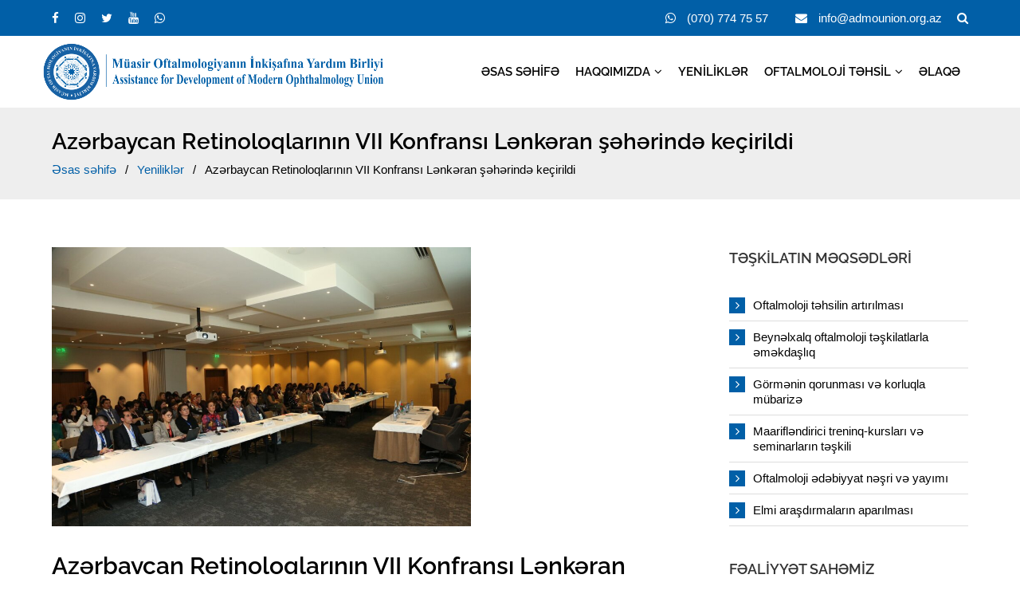

--- FILE ---
content_type: text/html; charset=UTF-8
request_url: https://admounion.org.az/azerbaycan-retinoloqlarinin-vii-konfransi-bu-il-yene-lenkeran-seherinde-kecirildi/
body_size: 10255
content:
<!DOCTYPE html>
<html lang="az" itemscope itemtype="http://schema.org/WebPage">
<head>
<meta charset="UTF-8">
<meta name="viewport" content="width=device-width, initial-scale=1.0" >
<meta http-equiv="X-UA-Compatible" content="IE=edge" />
<link rel='dns-prefetch' href='//s.w.org' />
<link rel="profile" href="https://gmpg.org/xfn/11">
<title>Azərbaycan Retinoloqlarının VII Konfransı Lənkəran şəhərində keçirildi</title>
<meta name="description" content="03 dekabr 2022-ci il tarixdə ölkəmizin dilbər guşəsi olan Lənkəran şəhərində yerləşən “Lankaran Springs Wellness Resort” hotelində Azərbaycan Retinoloqlarının VII Konfransı baş tutdu. Konfransda məsləkdaşlarımız bir-birindən maraqlı məruzələr, klinik hallar və əməliyyat videolarını iştirakçıların diqqətinə təqdim etdilər. Konfransın maraqlı və zəngin elmi proqramının hazırlanmasına görə Dr. Lalə Axundovaya, Dr. Müşfiq Kərimova və Dr. Xalid Əliyevə, həmçinin yüksək səviyyəli və professional təşkilatçılığa görə Dr. Yazgül Abdiyevaya və Dr. Ceyhun Nəzərliyə, eləcə də konfransın ərsəyə gəlməsində əməyi olan lakin adını çəkmədiyim hər kəsə xüsusi minnətdarlığımızı bildirirk. Müasir Oftalmologiyanın İnkişafına Yardım Birliyinin sədri Dr. Emin Əlihüseynli konfrans zamanı Amerika Oftalmologiya Akademiyasının “Diaqnose this” bölməsinin Azərbaycan dilinə tərcümə olunmuş “Diaqnoz qoy” layihəsinin və interaktiv məruzə sisteminin təqdimatını iştirakçıların diqqətinə çatdırdı, həmçinin gözəl tərcümələrə görə Dr. Firangiz İbrahimovaya təkrar öz minnətdarlığını bildirdi. [embed]https://www.youtube.com/watch?v=7cnjDu6O_zA&t=62s[/embed] Maraqlı məruzələr və onların müzakirələri, qarşılıqlı fikir mübadiləsi ilə, dostluq və qardaşlıq atmosferində keçən, həmçinin zəngin sosial proqramı ilə iştirakçıların xatirəsinə həkk olunan konfrans ölkəmizin müxtəlif mərkəzlərində çalışan oftalmoloqlarımız tərəfindən çox yüksək&hellip;" />
<meta property="og:locale" content="az">
<meta property="og:type" content="website">
<meta property="og:title" content="Azərbaycan Retinoloqlarının VII Konfransı Lənkəran şəhərində keçirildi">
<meta property="og:description" content="03 dekabr 2022-ci il tarixdə ölkəmizin dilbər guşəsi olan Lənkəran şəhərində yerləşən “Lankaran Springs Wellness Resort” hotelində Azərbaycan Retinoloqlarının VII Konfransı baş tutdu. Konfransda məsləkdaşlarımız bir-birindən maraqlı məruzələr, klinik hallar və əməliyyat videolarını iştirakçıların diqqətinə təqdim etdilər. Konfransın maraqlı və zəngin elmi proqramının hazırlanmasına görə Dr. Lalə Axundovaya, Dr. Müşfiq Kərimova və Dr. Xalid Əliyevə, həmçinin yüksək səviyyəli və professional təşkilatçılığa görə Dr. Yazgül Abdiyevaya və Dr. Ceyhun Nəzərliyə, eləcə də konfransın ərsəyə gəlməsində əməyi olan lakin adını çəkmədiyim hər kəsə xüsusi minnətdarlığımızı bildirirk. Müasir Oftalmologiyanın İnkişafına Yardım Birliyinin sədri Dr. Emin Əlihüseynli konfrans zamanı Amerika Oftalmologiya Akademiyasının “Diaqnose this” bölməsinin Azərbaycan dilinə tərcümə olunmuş “Diaqnoz qoy” layihəsinin və interaktiv məruzə sisteminin təqdimatını iştirakçıların diqqətinə çatdırdı, həmçinin gözəl tərcümələrə görə Dr. Firangiz İbrahimovaya təkrar öz minnətdarlığını bildirdi. [embed]https://www.youtube.com/watch?v=7cnjDu6O_zA&t=62s[/embed] Maraqlı məruzələr və onların müzakirələri, qarşılıqlı fikir mübadiləsi ilə, dostluq və qardaşlıq atmosferində keçən, həmçinin zəngin sosial proqramı ilə iştirakçıların xatirəsinə həkk olunan konfrans ölkəmizin müxtəlif mərkəzlərində çalışan oftalmoloqlarımız tərəfindən çox yüksək&hellip;" />
<meta property="og:url" content="https://admounion.org.az/azerbaycan-retinoloqlarinin-vii-konfransi-bu-il-yene-lenkeran-seherinde-kecirildi">
<meta property="og:site_name" content="ADMO Union">
<meta property="og:image" content="https://admounion.org.az/wp-content/uploads/2022/12/retina_22_2.jpg">
<meta property="og:image:secure_url" content="https://admounion.org.az/wp-content/uploads/2022/12/retina_22_2.jpg">
<meta property="og:image:width" content="1000">
<meta property="og:image:height" content="666">
<meta name="twitter:card" content="summary_large_image">
<meta name="twitter:title" content="Azərbaycan Retinoloqlarının VII Konfransı Lənkəran şəhərində keçirildi" />
<meta name="twitter:description" content="03 dekabr 2022-ci il tarixdə ölkəmizin dilbər guşəsi olan Lənkəran şəhərində yerləşən “Lankaran Springs Wellness Resort” hotelində Azərbaycan Retinoloqlarının VII Konfransı baş tutdu. Konfransda məsləkdaşlarımız bir-birindən maraqlı məruzələr, klinik hallar və əməliyyat videolarını iştirakçıların diqqətinə təqdim etdilər. Konfransın maraqlı və zəngin elmi proqramının hazırlanmasına görə Dr. Lalə Axundovaya, Dr. Müşfiq Kərimova və Dr. Xalid Əliyevə, həmçinin yüksək səviyyəli və professional təşkilatçılığa görə Dr. Yazgül Abdiyevaya və Dr. Ceyhun Nəzərliyə, eləcə də konfransın ərsəyə gəlməsində əməyi olan lakin adını çəkmədiyim hər kəsə xüsusi minnətdarlığımızı bildirirk. Müasir Oftalmologiyanın İnkişafına Yardım Birliyinin sədri Dr. Emin Əlihüseynli konfrans zamanı Amerika Oftalmologiya Akademiyasının “Diaqnose this” bölməsinin Azərbaycan dilinə tərcümə olunmuş “Diaqnoz qoy” layihəsinin və interaktiv məruzə sisteminin təqdimatını iştirakçıların diqqətinə çatdırdı, həmçinin gözəl tərcümələrə görə Dr. Firangiz İbrahimovaya təkrar öz minnətdarlığını bildirdi. [embed]https://www.youtube.com/watch?v=7cnjDu6O_zA&t=62s[/embed] Maraqlı məruzələr və onların müzakirələri, qarşılıqlı fikir mübadiləsi ilə, dostluq və qardaşlıq atmosferində keçən, həmçinin zəngin sosial proqramı ilə iştirakçıların xatirəsinə həkk olunan konfrans ölkəmizin müxtəlif mərkəzlərində çalışan oftalmoloqlarımız tərəfindən çox yüksək&hellip;" />
<meta name="twitter:image" content="https://admounion.org.az/wp-content/uploads/2022/12/retina_22_2.jpg">
<meta name="author" content="MasterStudio.az" />
<meta name="designer" content="Cavid Muradov" />
<meta name="contact" content="info@masterstudio.az" />
<script type="application/ld+json">{"@context":"https:\/\/schema.org","@type":"WebSite","url":"https:\/\/admounion.org.az","potentialAction":{"@type":"SearchAction","target":"https:\/\/admounion.org.az\/?s={s}","query-input":"required name=s"}}</script><script type="application/ld+json">{"@context":"https:\/\/schema.org","@type":"Organization","url":"https:\/\/admounion.org.az","logo":"https:\/\/admounion.org.az\/wp-content\/uploads\/2021\/02\/admo_logo_header_color.png"}</script><script type="application/ld+json">{"@context":"http:\/\/schema.org","@type":"Article","inLanguage":"az","name":"Az\u0259rbaycan Retinoloqlar\u0131n\u0131n VII Konfrans\u0131 L\u0259nk\u0259ran \u015f\u0259h\u0259rind\u0259 ke\u00e7irildi","author":{"@type":"Person","name":"ADMO Union"},"datePublished":"2022-12-04T22:24:12","dateModified":"2022-12-07T22:24:12","sameAs":["https:\/\/www.facebook.com\/admounion","https:\/\/www.youtube.com\/admounion","https:\/\/www.instagram.com\/admounion\/"],"image":"https:\/\/admounion.org.az\/wp-content\/uploads\/2022\/12\/retina_22_2.jpg","description":"03 dekabr 2022-ci il tarixd\u0259 \u00f6lk\u0259mizin dilb\u0259r gu\u015f\u0259si olan L\u0259nk\u0259ran \u015f\u0259h\u0259rind\u0259 yerl\u0259\u015f\u0259n \u201cLankaran Springs Wellness Resort\u201d hotelind\u0259 Az\u0259rbaycan Retinoloqlar\u0131n\u0131n VII Konfrans\u0131 ba\u015f tutdu. Konfransda m\u0259sl\u0259kda\u015flar\u0131m\u0131z bir-birind\u0259n maraql\u0131 m\u0259ruz\u0259l\u0259r, klinik hallar v\u0259 \u0259m\u0259liyyat videolar\u0131n\u0131 i\u015ftirak\u00e7\u0131lar\u0131n diqq\u0259tin\u0259 t\u0259qdim etdil\u0259r. Konfrans\u0131n maraql\u0131 v\u0259 z\u0259ngin elmi proqram\u0131n\u0131n haz\u0131rlanmas\u0131na g\u00f6r\u0259 Dr. Lal\u0259 Axundovaya, Dr. M\u00fc\u015ffiq K\u0259rimova v\u0259 Dr. Xalid \u018fliyev\u0259, h\u0259m\u00e7inin y\u00fcks\u0259k s\u0259viyy\u0259li v\u0259 professional t\u0259\u015fkilat\u00e7\u0131l\u0131\u011fa g\u00f6r\u0259 Dr. Yazg\u00fcl Abdiyevaya v\u0259 Dr. Ceyhun N\u0259z\u0259rliy\u0259, el\u0259c\u0259 d\u0259 konfrans\u0131n \u0259rs\u0259y\u0259 g\u0259lm\u0259sind\u0259 \u0259m\u0259yi olan lakin ad\u0131n\u0131 \u00e7\u0259km\u0259diyim h\u0259r k\u0259s\u0259 x\u00fcsusi minn\u0259tdarl\u0131\u011f\u0131m\u0131z\u0131 bildirirk. M\u00fcasir Oftalmologiyan\u0131n \u0130nki\u015faf\u0131na Yard\u0131m Birliyinin s\u0259dri Dr. Emin \u018flih\u00fcseynli konfrans zaman\u0131 Amerika Oftalmologiya Akademiyas\u0131n\u0131n \u201cDiaqnose this\u201d b\u00f6lm\u0259sinin Az\u0259rbaycan dilin\u0259 t\u0259rc\u00fcm\u0259 olunmu\u015f \u201cDiaqnoz qoy\u201d layih\u0259sinin v\u0259 interaktiv m\u0259ruz\u0259 sisteminin t\u0259qdimat\u0131n\u0131 i\u015ftirak\u00e7\u0131lar\u0131n diqq\u0259tin\u0259 \u00e7atd\u0131rd\u0131, h\u0259m\u00e7inin g\u00f6z\u0259l t\u0259rc\u00fcm\u0259l\u0259r\u0259 g\u00f6r\u0259 Dr. Firangiz \u0130brahimovaya t\u0259krar \u00f6z minn\u0259tdarl\u0131\u011f\u0131n\u0131 bildirdi. [embed]https:\/\/www.youtube.com\/watch?v=7cnjDu6O_zA&t=62s[\/embed] Maraql\u0131 m\u0259ruz\u0259l\u0259r v\u0259 onlar\u0131n m\u00fczakir\u0259l\u0259ri, qar\u015f\u0131l\u0131ql\u0131 fikir m\u00fcbadil\u0259si il\u0259, dostluq v\u0259 qarda\u015fl\u0131q atmosferind\u0259 ke\u00e7\u0259n, h\u0259m\u00e7inin z\u0259ngin sosial proqram\u0131 il\u0259 i\u015ftirak\u00e7\u0131lar\u0131n xatir\u0259sin\u0259 h\u0259kk olunan konfrans \u00f6lk\u0259mizin m\u00fcxt\u0259lif m\u0259rk\u0259zl\u0259rind\u0259 \u00e7al\u0131\u015fan oftalmoloqlar\u0131m\u0131z t\u0259r\u0259find\u0259n \u00e7ox y\u00fcks\u0259k&hellip;","url":"https:\/\/admounion.org.az\/azerbaycan-retinoloqlarinin-vii-konfransi-bu-il-yene-lenkeran-seherinde-kecirildi?name=azerbaycan-retinoloqlarinin-vii-konfransi-bu-il-yene-lenkeran-seherinde-kecirildi","publisher":{"@type":"Organization","name":"ADMO Union","logo":{"@type":"ImageObject","url":"https:\/\/admounion.org.az\/wp-content\/uploads\/2021\/02\/admo_logo_header_color.png"}},"mainEntityOfPage":{"@type":"WebPage","@id":"https:\/\/admounion.org.az\/azerbaycan-retinoloqlarinin-vii-konfransi-bu-il-yene-lenkeran-seherinde-kecirildi?name=azerbaycan-retinoloqlarinin-vii-konfransi-bu-il-yene-lenkeran-seherinde-kecirildi"},"headline":"Az\u0259rbaycan Retinoloqlar\u0131n\u0131n VII Konfrans\u0131 L\u0259nk\u0259ran \u015f\u0259h\u0259rind\u0259 ke\u00e7irildi","articleSection":"Yenilikl\u0259r"}</script><meta name='robots' content='max-image-preview:large' />
<style id='wp-img-auto-sizes-contain-inline-css'>
img:is([sizes=auto i],[sizes^="auto," i]){contain-intrinsic-size:3000px 1500px}
/*# sourceURL=wp-img-auto-sizes-contain-inline-css */
</style>
<style id='classic-theme-styles-inline-css'>
/*! This file is auto-generated */
.wp-block-button__link{color:#fff;background-color:#32373c;border-radius:9999px;box-shadow:none;text-decoration:none;padding:calc(.667em + 2px) calc(1.333em + 2px);font-size:1.125em}.wp-block-file__button{background:#32373c;color:#fff;text-decoration:none}
/*# sourceURL=/wp-includes/css/classic-themes.min.css */
</style>
<link rel='stylesheet' id='masterstudio-main-styles-css' href='https://admounion.org.az/wp-content/themes/masterstudio/style.css?ver=347263' media='all' />
<link rel='stylesheet' id='fancybox-style-css' href='https://admounion.org.az/wp-content/themes/masterstudio/assets/css/jquery.fancybox.min.css?ver=3.5.7' media='all' />
<link rel='stylesheet' id='fontawesome-style-css' href='https://admounion.org.az/wp-content/themes/masterstudio/assets/css/font-awesome.min.css?ver=4.7.0' media='all' />
<link rel="canonical" href="https://admounion.org.az/azerbaycan-retinoloqlarinin-vii-konfransi-bu-il-yene-lenkeran-seherinde-kecirildi/" />
<link rel="icon" href="https://admounion.org.az/wp-content/uploads/2021/01/favicon.png" sizes="32x32">
<link rel="shortcut icon" href="https://admounion.org.az/wp-content/uploads/2021/01/favicon.png">
<link rel="apple-touch-icon" href="https://admounion.org.az/wp-content/uploads/2021/01/favicon.png" sizes="57x57" >
<link rel="apple-touch-icon" href="https://admounion.org.az/wp-content/uploads/2021/01/favicon.png" sizes="76x76" >
<link rel="apple-touch-icon" href="https://admounion.org.az/wp-content/uploads/2021/01/favicon.png" sizes="120x120">
<link rel="apple-touch-icon" href="https://admounion.org.az/wp-content/uploads/2021/01/favicon.png" sizes="114x114">
<!-- Global site tag (gtag.js) - Google Analytics -->
<script async src="https://www.googletagmanager.com/gtag/js?id=G-PS1X1YJR4M"></script>
<script>
    window.dataLayer = window.dataLayer || [];
    function gtag(){dataLayer.push(arguments);}
    gtag('js', new Date());
    
    gtag('config', 'G-PS1X1YJR4M');
</script>
<style id='global-styles-inline-css'>
:root{--wp--preset--aspect-ratio--square: 1;--wp--preset--aspect-ratio--4-3: 4/3;--wp--preset--aspect-ratio--3-4: 3/4;--wp--preset--aspect-ratio--3-2: 3/2;--wp--preset--aspect-ratio--2-3: 2/3;--wp--preset--aspect-ratio--16-9: 16/9;--wp--preset--aspect-ratio--9-16: 9/16;--wp--preset--color--black: #000000;--wp--preset--color--cyan-bluish-gray: #abb8c3;--wp--preset--color--white: #ffffff;--wp--preset--color--pale-pink: #f78da7;--wp--preset--color--vivid-red: #cf2e2e;--wp--preset--color--luminous-vivid-orange: #ff6900;--wp--preset--color--luminous-vivid-amber: #fcb900;--wp--preset--color--light-green-cyan: #7bdcb5;--wp--preset--color--vivid-green-cyan: #00d084;--wp--preset--color--pale-cyan-blue: #8ed1fc;--wp--preset--color--vivid-cyan-blue: #0693e3;--wp--preset--color--vivid-purple: #9b51e0;--wp--preset--gradient--vivid-cyan-blue-to-vivid-purple: linear-gradient(135deg,rgb(6,147,227) 0%,rgb(155,81,224) 100%);--wp--preset--gradient--light-green-cyan-to-vivid-green-cyan: linear-gradient(135deg,rgb(122,220,180) 0%,rgb(0,208,130) 100%);--wp--preset--gradient--luminous-vivid-amber-to-luminous-vivid-orange: linear-gradient(135deg,rgb(252,185,0) 0%,rgb(255,105,0) 100%);--wp--preset--gradient--luminous-vivid-orange-to-vivid-red: linear-gradient(135deg,rgb(255,105,0) 0%,rgb(207,46,46) 100%);--wp--preset--gradient--very-light-gray-to-cyan-bluish-gray: linear-gradient(135deg,rgb(238,238,238) 0%,rgb(169,184,195) 100%);--wp--preset--gradient--cool-to-warm-spectrum: linear-gradient(135deg,rgb(74,234,220) 0%,rgb(151,120,209) 20%,rgb(207,42,186) 40%,rgb(238,44,130) 60%,rgb(251,105,98) 80%,rgb(254,248,76) 100%);--wp--preset--gradient--blush-light-purple: linear-gradient(135deg,rgb(255,206,236) 0%,rgb(152,150,240) 100%);--wp--preset--gradient--blush-bordeaux: linear-gradient(135deg,rgb(254,205,165) 0%,rgb(254,45,45) 50%,rgb(107,0,62) 100%);--wp--preset--gradient--luminous-dusk: linear-gradient(135deg,rgb(255,203,112) 0%,rgb(199,81,192) 50%,rgb(65,88,208) 100%);--wp--preset--gradient--pale-ocean: linear-gradient(135deg,rgb(255,245,203) 0%,rgb(182,227,212) 50%,rgb(51,167,181) 100%);--wp--preset--gradient--electric-grass: linear-gradient(135deg,rgb(202,248,128) 0%,rgb(113,206,126) 100%);--wp--preset--gradient--midnight: linear-gradient(135deg,rgb(2,3,129) 0%,rgb(40,116,252) 100%);--wp--preset--font-size--small: 13px;--wp--preset--font-size--medium: 20px;--wp--preset--font-size--large: 36px;--wp--preset--font-size--x-large: 42px;--wp--preset--spacing--20: 0.44rem;--wp--preset--spacing--30: 0.67rem;--wp--preset--spacing--40: 1rem;--wp--preset--spacing--50: 1.5rem;--wp--preset--spacing--60: 2.25rem;--wp--preset--spacing--70: 3.38rem;--wp--preset--spacing--80: 5.06rem;--wp--preset--shadow--natural: 6px 6px 9px rgba(0, 0, 0, 0.2);--wp--preset--shadow--deep: 12px 12px 50px rgba(0, 0, 0, 0.4);--wp--preset--shadow--sharp: 6px 6px 0px rgba(0, 0, 0, 0.2);--wp--preset--shadow--outlined: 6px 6px 0px -3px rgb(255, 255, 255), 6px 6px rgb(0, 0, 0);--wp--preset--shadow--crisp: 6px 6px 0px rgb(0, 0, 0);}:where(.is-layout-flex){gap: 0.5em;}:where(.is-layout-grid){gap: 0.5em;}body .is-layout-flex{display: flex;}.is-layout-flex{flex-wrap: wrap;align-items: center;}.is-layout-flex > :is(*, div){margin: 0;}body .is-layout-grid{display: grid;}.is-layout-grid > :is(*, div){margin: 0;}:where(.wp-block-columns.is-layout-flex){gap: 2em;}:where(.wp-block-columns.is-layout-grid){gap: 2em;}:where(.wp-block-post-template.is-layout-flex){gap: 1.25em;}:where(.wp-block-post-template.is-layout-grid){gap: 1.25em;}.has-black-color{color: var(--wp--preset--color--black) !important;}.has-cyan-bluish-gray-color{color: var(--wp--preset--color--cyan-bluish-gray) !important;}.has-white-color{color: var(--wp--preset--color--white) !important;}.has-pale-pink-color{color: var(--wp--preset--color--pale-pink) !important;}.has-vivid-red-color{color: var(--wp--preset--color--vivid-red) !important;}.has-luminous-vivid-orange-color{color: var(--wp--preset--color--luminous-vivid-orange) !important;}.has-luminous-vivid-amber-color{color: var(--wp--preset--color--luminous-vivid-amber) !important;}.has-light-green-cyan-color{color: var(--wp--preset--color--light-green-cyan) !important;}.has-vivid-green-cyan-color{color: var(--wp--preset--color--vivid-green-cyan) !important;}.has-pale-cyan-blue-color{color: var(--wp--preset--color--pale-cyan-blue) !important;}.has-vivid-cyan-blue-color{color: var(--wp--preset--color--vivid-cyan-blue) !important;}.has-vivid-purple-color{color: var(--wp--preset--color--vivid-purple) !important;}.has-black-background-color{background-color: var(--wp--preset--color--black) !important;}.has-cyan-bluish-gray-background-color{background-color: var(--wp--preset--color--cyan-bluish-gray) !important;}.has-white-background-color{background-color: var(--wp--preset--color--white) !important;}.has-pale-pink-background-color{background-color: var(--wp--preset--color--pale-pink) !important;}.has-vivid-red-background-color{background-color: var(--wp--preset--color--vivid-red) !important;}.has-luminous-vivid-orange-background-color{background-color: var(--wp--preset--color--luminous-vivid-orange) !important;}.has-luminous-vivid-amber-background-color{background-color: var(--wp--preset--color--luminous-vivid-amber) !important;}.has-light-green-cyan-background-color{background-color: var(--wp--preset--color--light-green-cyan) !important;}.has-vivid-green-cyan-background-color{background-color: var(--wp--preset--color--vivid-green-cyan) !important;}.has-pale-cyan-blue-background-color{background-color: var(--wp--preset--color--pale-cyan-blue) !important;}.has-vivid-cyan-blue-background-color{background-color: var(--wp--preset--color--vivid-cyan-blue) !important;}.has-vivid-purple-background-color{background-color: var(--wp--preset--color--vivid-purple) !important;}.has-black-border-color{border-color: var(--wp--preset--color--black) !important;}.has-cyan-bluish-gray-border-color{border-color: var(--wp--preset--color--cyan-bluish-gray) !important;}.has-white-border-color{border-color: var(--wp--preset--color--white) !important;}.has-pale-pink-border-color{border-color: var(--wp--preset--color--pale-pink) !important;}.has-vivid-red-border-color{border-color: var(--wp--preset--color--vivid-red) !important;}.has-luminous-vivid-orange-border-color{border-color: var(--wp--preset--color--luminous-vivid-orange) !important;}.has-luminous-vivid-amber-border-color{border-color: var(--wp--preset--color--luminous-vivid-amber) !important;}.has-light-green-cyan-border-color{border-color: var(--wp--preset--color--light-green-cyan) !important;}.has-vivid-green-cyan-border-color{border-color: var(--wp--preset--color--vivid-green-cyan) !important;}.has-pale-cyan-blue-border-color{border-color: var(--wp--preset--color--pale-cyan-blue) !important;}.has-vivid-cyan-blue-border-color{border-color: var(--wp--preset--color--vivid-cyan-blue) !important;}.has-vivid-purple-border-color{border-color: var(--wp--preset--color--vivid-purple) !important;}.has-vivid-cyan-blue-to-vivid-purple-gradient-background{background: var(--wp--preset--gradient--vivid-cyan-blue-to-vivid-purple) !important;}.has-light-green-cyan-to-vivid-green-cyan-gradient-background{background: var(--wp--preset--gradient--light-green-cyan-to-vivid-green-cyan) !important;}.has-luminous-vivid-amber-to-luminous-vivid-orange-gradient-background{background: var(--wp--preset--gradient--luminous-vivid-amber-to-luminous-vivid-orange) !important;}.has-luminous-vivid-orange-to-vivid-red-gradient-background{background: var(--wp--preset--gradient--luminous-vivid-orange-to-vivid-red) !important;}.has-very-light-gray-to-cyan-bluish-gray-gradient-background{background: var(--wp--preset--gradient--very-light-gray-to-cyan-bluish-gray) !important;}.has-cool-to-warm-spectrum-gradient-background{background: var(--wp--preset--gradient--cool-to-warm-spectrum) !important;}.has-blush-light-purple-gradient-background{background: var(--wp--preset--gradient--blush-light-purple) !important;}.has-blush-bordeaux-gradient-background{background: var(--wp--preset--gradient--blush-bordeaux) !important;}.has-luminous-dusk-gradient-background{background: var(--wp--preset--gradient--luminous-dusk) !important;}.has-pale-ocean-gradient-background{background: var(--wp--preset--gradient--pale-ocean) !important;}.has-electric-grass-gradient-background{background: var(--wp--preset--gradient--electric-grass) !important;}.has-midnight-gradient-background{background: var(--wp--preset--gradient--midnight) !important;}.has-small-font-size{font-size: var(--wp--preset--font-size--small) !important;}.has-medium-font-size{font-size: var(--wp--preset--font-size--medium) !important;}.has-large-font-size{font-size: var(--wp--preset--font-size--large) !important;}.has-x-large-font-size{font-size: var(--wp--preset--font-size--x-large) !important;}
/*# sourceURL=global-styles-inline-css */
</style>
</head>

<body class="wp-singular post-template-default single single-post postid-1028 single-format-standard wp-theme-masterstudio right-sidebar has-sidebar">
<div id="outer-wrap">
    <div id="wrap">
        <div class="header-section">
            <div id="topbar-wrap">
    <div class="container">
        <div class="topbar">
            <div class="topbar-block topbar-first">
                
<div class="social-networks-area">
    <div class="social-networks">
		        	<a href="https://www.facebook.com/admounion" target="_blank" rel="noopener" aria-label="Facebook" class="facebook-sosial"><i class="fa fa-facebook" aria-hidden="true"></i></a>
		    		<a href="https://www.instagram.com/admounion/" target="_blank" rel="noopener" aria-label="Instagram" class="instagram-sosial"><i class="fa fa-instagram" aria-hidden="true"></i></a>
    	    		<a href="https://twitter.com/admounion" target="_blank" rel="noopener" aria-label="Twitter" class="twitter-sosial"><i class="fa fa-twitter" aria-hidden="true"></i></a>
		    		<a href="https://www.youtube.com/admounion" target="_blank" rel="noopener" aria-label="Youtube" class="youtube-sosial"><i class="fa fa-youtube" aria-hidden="true"></i></a>
		    		<a href="https://wa.me/994707747557" target="_blank" rel="noopener" aria-label="Whatsapp" class="whatsapp-sosial"><i class="fa fa-whatsapp" aria-hidden="true"></i></a>
		    </div>
</div>            </div>
            <div class="topbar-block topbar-second">
                <div class="topbar-element topbar-whatsapp">
                    <a href="https://wa.me/994707747557" target="_blank">(070) 774 75 57</a>
                </div>
                <div class="topbar-element topbar-email">
                    <a href="mailto:info@admounion.org.az">info@admounion.org.az</a>
                </div>
                <div class="master-menu-search">
                    <div class="master-menu-search-icon">
                        <i class="fa fa-search" aria-hidden="true"></i>
                    </div>
                    <div class="master-search-area">
                        <form id="header-search" method="GET" action="https://admounion.org.az">
                            <label for="header-input-text" class="screen-reader-text">Saytda axtar</label>
                            <input type="text" name="s" placeholder="Axtar" id="header-input-text">
                            <button type="submit" aria-label="Axtar"><i class="fa fa-search" aria-hidden="true"></i></button>
                        </form>
                    </div>
                </div>
            </div>
        </div>
    </div>
</div>
<header id="site-header">
    <div id="site-header-inner" class="container">
        <div class="master-header-area">
            <div id="site-logo">
                <div id="site-logo-inner">
                    <a href="https://admounion.org.az">
                        <img src="https://admounion.org.az/wp-content/uploads/2021/02/admo_logo_header_color.png" alt="ADMO Union">
                    </a>
                </div>
            </div>
            <nav id="site-navigation-wrap" itemscope="itemscope" itemtype="http://schema.org/SiteNavigationElement" aria-label="Main menu">
                <div id="site-navigation" class="fontbold">
                    <div class="menu-menyu-container"><ul id="menu-menyu" class="master-main-menu"><li id="menu-item-14" class="menu-item menu-item-type-post_type menu-item-object-page menu-item-home menu-item-14"><a href="https://admounion.org.az/">Əsas səhifə</a></li>
<li id="menu-item-187" class="menu-item menu-item-type-custom menu-item-object-custom menu-item-has-children menu-item-187"><a href="#">Haqqımızda</a>
<ul class="sub-menu">
	<li id="menu-item-145" class="menu-item menu-item-type-post_type menu-item-object-page menu-item-145"><a href="https://admounion.org.az/idare-heyeti/">İdarə heyəti</a></li>
	<li id="menu-item-144" class="menu-item menu-item-type-post_type menu-item-object-page menu-item-144"><a href="https://admounion.org.az/tarixce/">Tarixçə</a></li>
	<li id="menu-item-143" class="menu-item menu-item-type-post_type menu-item-object-page menu-item-143"><a href="https://admounion.org.az/logo/">Logo</a></li>
	<li id="menu-item-222" class="menu-item menu-item-type-post_type menu-item-object-page menu-item-222"><a href="https://admounion.org.az/nizamname/">Nizamnamə</a></li>
</ul>
</li>
<li id="menu-item-17" class="menu-item menu-item-type-taxonomy menu-item-object-category current-post-ancestor current-menu-parent current-post-parent menu-item-17"><a href="https://admounion.org.az/kateqoriya/yenilikler/">Yeniliklər</a></li>
<li id="menu-item-188" class="menu-item menu-item-type-custom menu-item-object-custom menu-item-has-children menu-item-188"><a href="#">Oftalmoloji təhsil</a>
<ul class="sub-menu">
	<li id="menu-item-193" class="menu-item menu-item-type-post_type menu-item-object-page menu-item-193"><a href="https://admounion.org.az/bos-imtahanlari/">BOŞ imtahanları</a></li>
	<li id="menu-item-1323" class="menu-item menu-item-type-post_type menu-item-object-page menu-item-1323"><a href="https://admounion.org.az/bof-imtahanlari/">BOF imtahanları</a></li>
	<li id="menu-item-288" class="menu-item menu-item-type-custom menu-item-object-custom menu-item-288"><a href="/proqram/">Qrant proqramları</a></li>
	<li id="menu-item-191" class="menu-item menu-item-type-post_type menu-item-object-page menu-item-191"><a href="https://admounion.org.az/tovsiye-ve-standartlar/">Tövsiyə və standartlar</a></li>
	<li id="menu-item-783" class="menu-item menu-item-type-custom menu-item-object-custom menu-item-783"><a href="/diaqnoz/">Diaqnoz qoy</a></li>
	<li id="menu-item-223" class="menu-item menu-item-type-custom menu-item-object-custom menu-item-223"><a href="/klinik/">Klinik hallar</a></li>
	<li id="menu-item-636" class="menu-item menu-item-type-custom menu-item-object-custom menu-item-636"><a href="/academy/">Academy Express</a></li>
	<li id="menu-item-224" class="menu-item menu-item-type-custom menu-item-object-custom menu-item-224"><a href="/quiz/">Suallar və cavablar</a></li>
	<li id="menu-item-373" class="menu-item menu-item-type-post_type menu-item-object-page menu-item-373"><a href="https://admounion.org.az/sub-ixtisaslar/">Sub-ixtisaslar</a></li>
</ul>
</li>
<li id="menu-item-13" class="menu-item menu-item-type-post_type menu-item-object-page menu-item-13"><a href="https://admounion.org.az/elaqe/">Əlaqə</a></li>
</ul></div>                </div>
            </nav>
            <nav id="mobile-sidebar-menu">
                <div class="mobil-menu-line-icon">
                    <span></span>
                    <span></span>
                    <span></span>
                </div>
            </nav>
        </div>
    </div>
</header>        </div>
        <main id="main">
                            <header id="page-header">
                    <div id="page-header-inner" class="container">
                        <div class="page-header-title fontbold">Azərbaycan Retinoloqlarının VII Konfransı Lənkəran şəhərində keçirildi</div>                        <div class="breadcrumbs" itemscope itemtype="http://schema.org/BreadcrumbList"><span itemprop="itemListElement" itemscope itemtype="http://schema.org/ListItem"><a class="breadcrumbs__link" href="https://admounion.org.az" itemprop="item"><span itemprop="name">Əsas səhifə</span></a><meta itemprop="position" content="1" /></span><span class="breadcrumbs__separator"> / </span><span itemprop="itemListElement" itemscope itemtype="http://schema.org/ListItem"><a class="breadcrumbs__link" href="https://admounion.org.az/kateqoriya/yenilikler/" itemprop="item"><span itemprop="name">Yeniliklər</span></a><meta itemprop="position" content="2" /></span><span class="breadcrumbs__separator"> / </span><span class="breadcrumbs__current">Azərbaycan Retinoloqlarının VII Konfransı Lənkəran şəhərində keçirildi</span></div><!-- .breadcrumbs -->                    </div>
                </header>
                        <div id="content-wrap" class="container">
                
<aside id="sidebar" class="sidebar-container sidebar-primary">
    <div id="sidebar-inner">
        <div class="master-sidebar-area">
            <div class="master-widget">
    <div class="master-sidebar-title fontbold">Təşkilatın məqsədləri</div>
    <div class="master-widget-content">
                    <a class="cpt-sidebar-post" href="https://admounion.org.az/meqsed/oftalmoloji-tehsilin-artirilmasi/">
                <div class="cpt-sidebar-title">Oftalmoloji təhsilin artırılması</div>
            </a>
                    <a class="cpt-sidebar-post" href="https://admounion.org.az/meqsed/beynelxalq-oftalmoloji-teskilatlarla-emekdasliq/">
                <div class="cpt-sidebar-title">Beynəlxalq oftalmoloji təşkilatlarla əməkdaşlıq</div>
            </a>
                    <a class="cpt-sidebar-post" href="https://admounion.org.az/meqsed/gormenin-qorunmasi-ve-korluqla-mubarize/">
                <div class="cpt-sidebar-title">Görmənin qorunması və korluqla mübarizə</div>
            </a>
                    <a class="cpt-sidebar-post" href="https://admounion.org.az/meqsed/maariflendirici-treninq-kurslari-ve-seminarlarin-teskili/">
                <div class="cpt-sidebar-title">Maarifləndirici treninq-kursları və seminarların təşkili</div>
            </a>
                    <a class="cpt-sidebar-post" href="https://admounion.org.az/meqsed/oftalmoloji-edebiyyat-nesri-ve-yayimi/">
                <div class="cpt-sidebar-title">Oftalmoloji ədəbiyyat nəşri və yayımı</div>
            </a>
                    <a class="cpt-sidebar-post" href="https://admounion.org.az/meqsed/elmi-arasdirmalarin-aparilmasi/">
                <div class="cpt-sidebar-title">Elmi araşdırmaların aparılması</div>
            </a>
            </div>
</div>
<div class="master-widget">
    <div class="master-sidebar-title fontbold">Fəaliyyət sahəmiz</div>
    <div class="master-widget-content">
                    <a class="cpt-sidebar-post" href="https://admounion.org.az/fealiyyet/beynelxalq-oftalmologiya-surasi-imtahanlarinn-ico-exams-azerbaycanda-kecirilmesi/">
                <div class="cpt-sidebar-title">Beynəlxalq Oftalmologiya Şurası imtahanlarınn (ICO Exams) Azərbaycanda keçirilməsi</div>
            </a>
                    <a class="cpt-sidebar-post" href="https://admounion.org.az/fealiyyet/beynelxalq-oftalmologiya-fondu-imtahanlarinin-azerbaycanda-kecirilmesi/">
                <div class="cpt-sidebar-title">Beynəlxalq Oftalmologiya Fondu İmtahanlarının Azərbaycanda keçirilməsi</div>
            </a>
                    <a class="cpt-sidebar-post" href="https://admounion.org.az/fealiyyet/beynelxalq-oftalmologiya-surasi-ico-fellowship-proqrami/">
                <div class="cpt-sidebar-title">Beynəlxalq Oftalmologiya Şurası “ICO Fellowship” proqramı</div>
            </a>
                    <a class="cpt-sidebar-post" href="https://admounion.org.az/fealiyyet/aao-one-network-sebekesine-azerbaycan-oftalmoloqlarinin-qosulmasi/">
                <div class="cpt-sidebar-title">AAO “ONE Network” Şəbəkəsinə Azərbaycan oftalmoloqlarının qoşulması</div>
            </a>
                    <a class="cpt-sidebar-post" href="https://admounion.org.az/fealiyyet/academy-express-avropa-nesrinin-yayilmasi/">
                <div class="cpt-sidebar-title">“Academy Express” &#8211; Avropa nəşrinin yayılması</div>
            </a>
                    <a class="cpt-sidebar-post" href="https://admounion.org.az/fealiyyet/beynelxalq-tovsiyelerin-ana-dilimize-tercumesi/">
                <div class="cpt-sidebar-title">Beynəlxalq tövsiyələrin ana dilimizə tərcüməsi</div>
            </a>
                    <a class="cpt-sidebar-post" href="https://admounion.org.az/fealiyyet/amerika-oftalmologiya-akademiyasinin-aao-tehsil-materiallarinin-paylanmasi/">
                <div class="cpt-sidebar-title">Amerika Oftalmologiya Akademiyasının (AAO) təhsil materiallarının paylanması</div>
            </a>
            </div>
</div>
<div class="master-widget">
    <div class="master-sidebar-title fontbold">Proqramlar</div>
    <div class="master-widget-content">
                    <a class="cpt-sidebar-post" href="https://admounion.org.az/proqram/beynelxalq-oftalmologiya-surasi-ico-fellowship-proqrami/">
                <div class="cpt-sidebar-title">Beynəlxalq Oftalmologiya Şurası “ICO Fellowship” proqramı</div>
            </a>
                    <a class="cpt-sidebar-post" href="https://admounion.org.az/proqram/turk-dilini-bilenler-ucun-ico-fellowship-proqrami/">
                <div class="cpt-sidebar-title">Türk dilini bilənlər üçün “ICO Fellowship” proqramı</div>
            </a>
                    <a class="cpt-sidebar-post" href="https://admounion.org.az/proqram/avropa-oftalmologiya-cemiyyetinin-qrant-proqrami/">
                <div class="cpt-sidebar-title">Avropa Oftalmologiya Cəmiyyətinin Qrant proqramı</div>
            </a>
                    <a class="cpt-sidebar-post" href="https://admounion.org.az/proqram/arvo-seyahet-qrantlari/">
                <div class="cpt-sidebar-title">ARVO Səyahət qrantları</div>
            </a>
                    <a class="cpt-sidebar-post" href="https://admounion.org.az/proqram/aciq-tibb-institutu-ati-seminarlari-ucun-qrant-proqrami/">
                <div class="cpt-sidebar-title">Açıq Tibb İnstitutu (ATİ) &#8211; Seminarları üçün qrant proqramı</div>
            </a>
                    <a class="cpt-sidebar-post" href="https://admounion.org.az/proqram/international-ophthalmological-fellowship-foundation-ioff-beynelxalq-oftalmologiya-uzre-teqaud-fondunun-qrant-proqrami/">
                <div class="cpt-sidebar-title">International Ophthalmological Fellowship Foundation (IOFF) &#8211; Beynəlxalq Oftalmologiya üzrə Təqaüd Fondunun qrant proqramı</div>
            </a>
            </div>
</div>        </div>
    </div>
</aside>                <div id="primary" class="content-area">
                    <div id="content" class="site-content" role="main">
        
        <div id="single-post-content" class="single-post-content">
            
                		    <div class="single-post-thumbnail">
    		        <img width="1000" height="666" src="https://admounion.org.az/wp-content/uploads/2022/12/retina_22_2.jpg" class="attachment-post-thumbnail size-post-thumbnail wp-post-image" alt="" decoding="async" />    		    </div>
    		    		<h1>Azərbaycan Retinoloqlarının VII Konfransı Lənkəran şəhərində keçirildi</h1>
        	        		<div class="single-post-meta">
            		<div class="single-post-date">04 Dekabr 2022</div>
        		</div>
    		    		<div class="single-content"><div dir="auto">03 dekabr 2022-ci il tarixdə ölkəmizin dilbər guşəsi olan Lənkəran şəhərində yerləşən “Lankaran Springs Wellness Resort” hotelində Azərbaycan Retinoloqlarının VII Konfransı baş tutdu.</div>
<div dir="auto"></div>
<div dir="auto"><img loading="lazy" decoding="async" class="alignnone size-full wp-image-1032" src="https://admounion.org.az/wp-content/uploads/2022/12/retina_2022.jpg" alt="" width="1000" height="667" /></div>
<div dir="auto"></div>
<div dir="auto">Konfransda məsləkdaşlarımız bir-birindən maraqlı məruzələr, klinik hallar və əməliyyat videolarını iştirakçıların diqqətinə təqdim etdilər. Konfransın maraqlı və zəngin elmi proqramının hazırlanmasına görə Dr. <span class="xt0psk2">Lalə Axundovaya</span>, Dr. <span class="xt0psk2">Müşfiq Kərimov</span>a və Dr. <span class="xt0psk2">Xalid Əliyev</span>ə, həmçinin yüksək səviyyəli və professional təşkilatçılığa görə Dr. <span class="xt0psk2">Yazgül Abdiyeva</span>ya və Dr. C<span class="xt0psk2">eyhun Nəzərli</span>yə, eləcə də konfransın ərsəyə gəlməsində əməyi olan lakin adını çəkmədiyim hər kəsə xüsusi minnətdarlığımızı bildirirk.</div>
<div dir="auto"><img loading="lazy" decoding="async" class="alignnone size-full wp-image-1029" src="https://admounion.org.az/wp-content/uploads/2022/12/318283028_645190024024153_7151111872466540713_n.jpg" alt="" width="1000" height="750" /></div>
<div dir="auto">Müasir Oftalmologiyanın İnkişafına Yardım Birliyinin sədri Dr. Emin Əlihüseynli konfrans zamanı Amerika Oftalmologiya Akademiyasının “Diaqnose this” bölməsinin Azərbaycan dilinə tərcümə olunmuş “Diaqnoz qoy” layihəsinin və interaktiv məruzə sisteminin təqdimatını iştirakçıların diqqətinə çatdırdı, həmçinin gözəl tərcümələrə görə Dr. <span class="xt0psk2">Firangiz İbrahimova</span>ya təkrar öz minnətdarlığını bildirdi.</div>
<div dir="auto"></div>
<div dir="auto">
<p><iframe loading="lazy" title="&quot;Klinik halların təqdimatında interaktiv texnologiyaların tətbiqi&quot; adlı məruzə. Dr. Emin Əlihüseynli" width="500" height="281" src="https://www.youtube.com/embed/7cnjDu6O_zA?start=62&#038;feature=oembed" frameborder="0" allow="accelerometer; autoplay; clipboard-write; encrypted-media; gyroscope; picture-in-picture; web-share" referrerpolicy="strict-origin-when-cross-origin" allowfullscreen></iframe></p>
</div>
<div dir="auto">Maraqlı məruzələr və onların müzakirələri, qarşılıqlı fikir mübadiləsi ilə, dostluq və qardaşlıq atmosferində keçən, həmçinin zəngin sosial proqramı ilə iştirakçıların xatirəsinə həkk olunan konfrans ölkəmizin müxtəlif mərkəzlərində çalışan oftalmoloqlarımız tərəfindən çox yüksək qiymətləndirildi.</div>
<div dir="auto"></div>
<div dir="auto"><img loading="lazy" decoding="async" class="alignnone size-full wp-image-1035" src="https://admounion.org.az/wp-content/uploads/2022/12/retina_son.jpg" alt="" width="1000" height="750" /></div>
</div>
    		
    		    		
    		
<div class="master-social-share-area">
    <div class="master-social-share-heading master-title fontbold">Paylaş: </div>
    <ul>
        <li class="twitter-share">
            <a href="javascript:share('http://twitter.com/share?url=https://admounion.org.az/azerbaycan-retinoloqlarinin-vii-konfransi-bu-il-yene-lenkeran-seherinde-kecirildi/')" aria-label="Twitterdə paylaş">
                <i class="fa fa-twitter" aria-hidden="true"></i>
            </a>
        </li>
        <li class="facebook-share">
            <a href="javascript:share('https://www.facebook.com/sharer/sharer.php?u=https://admounion.org.az/azerbaycan-retinoloqlarinin-vii-konfransi-bu-il-yene-lenkeran-seherinde-kecirildi/')" aria-label="Facebookda paylaş">
                <i class="fa fa-facebook" aria-hidden="true"></i>
            </a>
        </li>
        <li class="linkedin-share">
            <a href="javascript:share('https://www.linkedin.com/shareArticle?mini=true&url=https://admounion.org.az/azerbaycan-retinoloqlarinin-vii-konfransi-bu-il-yene-lenkeran-seherinde-kecirildi/')"  aria-label="Linkedində paylaş">
                <i class="fa fa-linkedin" aria-hidden="true"></i>
            </a>
        </li>
        <li class="email-share">
            <a href="mailto:?subject=Bu%20yazıya%20nəzər%20yetir&body=Salam,%20düşünürəm%20ki,%20bu%20səhifə%20sənə%20maraqlı%20olacaq: https://admounion.org.az/azerbaycan-retinoloqlarinin-vii-konfransi-bu-il-yene-lenkeran-seherinde-kecirildi/" aria-label="Email ilə göndər">
                <i class="fa fa-envelope" aria-hidden="true"></i>
            </a>
        </li>
        <li class="whatsapp-share whatsapp-komp-share">
            <a href="javascript:share('https://web.whatsapp.com:/send?text=https://admounion.org.az/azerbaycan-retinoloqlarinin-vii-konfransi-bu-il-yene-lenkeran-seherinde-kecirildi/')" aria-label="Whatsapp ilə göndər">
                <i class="fa fa-whatsapp" aria-hidden="true"></i>
            </a>
        </li>
        <li class="whatsapp-share whatsapp-mobil-share">
            <a href="whatsapp://send?text=https://admounion.org.az/azerbaycan-retinoloqlarinin-vii-konfransi-bu-il-yene-lenkeran-seherinde-kecirildi/"  aria-label="Whatsapp ilə göndər">
                <i class="fa fa-whatsapp" aria-hidden="true"></i>
            </a>
        </li>
    </ul>
</div>    	</div>
		
	

</div></div></div>

<div id="post-navigation-wrap">
    <div id="post-navigation-inner" class="container">
        <div class="post-navigation">
            	<a rel="prev" href="https://admounion.org.az/the-14th-annual-congress-on-controversies-in-ophthalmology-cophy-oftalmologiyada-mubahiseli-meseleler-adli-14-cu-konqres/" title="The 14th Annual Congress on Controversies in Ophthalmology: (COPHy) – Oftalmologiyada Mübahisəli Məsələlər adlı 14-cü Konqres" class="next-previous-post prev-post"><div class="next-previous-heading"><i class="fa fa-angle-double-left" aria-hidden="true"></i> Əvvəlki</div><strong>The 14th Annual Congress on Controversies in Ophthalmology: (COPHy) – Oftalmologiyada Mübahisəli Məsələlər adlı 14-cü Konqres</strong></a>
	<a rel="next" href="https://admounion.org.az/oftalmoloji-toplantilarla-zengin-dekabr-ayi/" title="Oftalmoloji toplantılarla zəngin dekabr ayı" class="next-previous-post next-post prev-post-yes"><div class="next-previous-heading">Sonrakı <i class="fa fa-angle-double-right" aria-hidden="true"></i></div><strong>Oftalmoloji toplantılarla zəngin dekabr ayı</strong></a>
        </div>
    </div>
</div>


</main>

<footer id="footer" itemscope="itemscope" itemtype="http://schema.org/WPFooter">
    <div id="footer-inner" class="container">
        
<div class="footer-area">
    <div class="footer-block footer-first">
        <div class="master-heading fontbold">Haqqımızda</div>
        <div class="footer-logo">
            <img src="/wp-content/uploads/2021/02/admo_logo_header_white.png">
        </div>
        <div class="footer-description">Bu sayt Müasir Oftalmologiyanın İnkişafına Yardım Birliyinin rəsmi saytıdır. Saytda təşkilatın əsas məqsəd və fəaliyyət sahələri, həmçinin müxtəlif layihələri barədə məlumatlar yerləşdirilib.</div>
    </div>
    <div class="footer-block footer-second">
        <div class="master-heading fontbold">Sayt xəritəsi</div>
        <div class="footer-links">
            <a href="/idare-heyeti/">İdarə heyəti</a>
            <a href="/tarixce/">Tarixçə</a>
            <a href="/logo/">Logo</a>
            <a href="/nizamname/">Nizamnamə</a>
            <a href="/kateqoriya/yenilikler/">Yeniliklər</a>
            <a href="/imtahanlar/">İmtahanlar</a>
            <a href="/proqram/">Qrant proqramları</a>
            <a href="/tovsiye-ve-standartlar/">Tövsiyə və standartlar</a>
            <a href="/klinik/">Klinik hallar</a>
            <a href="/quiz/">Suallar və cavablar</a>
            <a href="/sub-ixtisaslar/">Sub-ixtisaslar</a>
            <a href="/elaqe/">Əlaqə</a>
        </div>
    </div>
    <div class="footer-block footer-thirty">
        <div class="master-heading fontbold">Əlaqə məlumatları</div>
        <div class="footer-contact-block">
            <div class="footer-contact-first">Ünvan:</div>
            <div class="footer-contact-second">H. Əliyev pros.,16-cı məh.,ev 235 A, m.37.Sumqayıt, Azərbaycan.</div>
        </div>
        <div class="footer-contact-block">
            <div class="footer-contact-first">Telefon:</div>
            <div class="footer-contact-second">
                <a href="tel:0707747557">(070) 774 75 57</a>
            </div>
        </div>
        <div class="footer-contact-block">
            <div class="footer-contact-first">Email:</div>
            <div class="footer-contact-second">
                <a href="mailto:info@admounion.org.az">info@admounion.org.az</a>
            </div>
        </div>
        
<div class="social-networks-area">
    <div class="social-networks">
		        	<a href="https://www.facebook.com/admounion" target="_blank" rel="noopener" aria-label="Facebook" class="facebook-sosial"><i class="fa fa-facebook" aria-hidden="true"></i></a>
		    		<a href="https://www.instagram.com/admounion/" target="_blank" rel="noopener" aria-label="Instagram" class="instagram-sosial"><i class="fa fa-instagram" aria-hidden="true"></i></a>
    	    		<a href="https://twitter.com/admounion" target="_blank" rel="noopener" aria-label="Twitter" class="twitter-sosial"><i class="fa fa-twitter" aria-hidden="true"></i></a>
		    		<a href="https://www.youtube.com/admounion" target="_blank" rel="noopener" aria-label="Youtube" class="youtube-sosial"><i class="fa fa-youtube" aria-hidden="true"></i></a>
		    		<a href="https://wa.me/994707747557" target="_blank" rel="noopener" aria-label="Whatsapp" class="whatsapp-sosial"><i class="fa fa-whatsapp" aria-hidden="true"></i></a>
		    </div>
</div>    </div>
</div>    </div>
</footer>

<div id="footer-bottom">
    <div id="footer-bottom-inner" class="container">
        
<div class="master-footer-bottom">
    <div class="master">
        <div class="master-footer-bottom-inner">
            <span>2026 © Sayt <a href="https://masterstudio.az" rel="noopener" target="_blank"><strong>MasterStudio</strong></a> tərəfindən hazırlanmışdır.</span>
        </div>
    </div>
    <div class="studio">Bütün hüquqlar qorunur.</div>
</div>    </div>
</div>


<div id="site-scroll-top">
    <span class="fa fa-angle-up" aria-hidden="true"></span>
    <span class="screen-reader-text">Back To Top</span>
</div>
<div class="master-overlay"></div>

<div class="mobile-menu-area">
    <div class="mobile-menu-close"><span class="mobile-menu-close-icon">×</span></div>
    <div class="menu-menyu-container"><ul id="menu-menyu-1" class="master-main-menu"><li class="menu-item menu-item-type-post_type menu-item-object-page menu-item-home menu-item-14"><a href="https://admounion.org.az/">Əsas səhifə</a></li>
<li class="menu-item menu-item-type-custom menu-item-object-custom menu-item-has-children menu-item-187"><a href="#">Haqqımızda</a>
<ul class="sub-menu">
	<li class="menu-item menu-item-type-post_type menu-item-object-page menu-item-145"><a href="https://admounion.org.az/idare-heyeti/">İdarə heyəti</a></li>
	<li class="menu-item menu-item-type-post_type menu-item-object-page menu-item-144"><a href="https://admounion.org.az/tarixce/">Tarixçə</a></li>
	<li class="menu-item menu-item-type-post_type menu-item-object-page menu-item-143"><a href="https://admounion.org.az/logo/">Logo</a></li>
	<li class="menu-item menu-item-type-post_type menu-item-object-page menu-item-222"><a href="https://admounion.org.az/nizamname/">Nizamnamə</a></li>
</ul>
</li>
<li class="menu-item menu-item-type-taxonomy menu-item-object-category current-post-ancestor current-menu-parent current-post-parent menu-item-17"><a href="https://admounion.org.az/kateqoriya/yenilikler/">Yeniliklər</a></li>
<li class="menu-item menu-item-type-custom menu-item-object-custom menu-item-has-children menu-item-188"><a href="#">Oftalmoloji təhsil</a>
<ul class="sub-menu">
	<li class="menu-item menu-item-type-post_type menu-item-object-page menu-item-193"><a href="https://admounion.org.az/bos-imtahanlari/">BOŞ imtahanları</a></li>
	<li class="menu-item menu-item-type-post_type menu-item-object-page menu-item-1323"><a href="https://admounion.org.az/bof-imtahanlari/">BOF imtahanları</a></li>
	<li class="menu-item menu-item-type-custom menu-item-object-custom menu-item-288"><a href="/proqram/">Qrant proqramları</a></li>
	<li class="menu-item menu-item-type-post_type menu-item-object-page menu-item-191"><a href="https://admounion.org.az/tovsiye-ve-standartlar/">Tövsiyə və standartlar</a></li>
	<li class="menu-item menu-item-type-custom menu-item-object-custom menu-item-783"><a href="/diaqnoz/">Diaqnoz qoy</a></li>
	<li class="menu-item menu-item-type-custom menu-item-object-custom menu-item-223"><a href="/klinik/">Klinik hallar</a></li>
	<li class="menu-item menu-item-type-custom menu-item-object-custom menu-item-636"><a href="/academy/">Academy Express</a></li>
	<li class="menu-item menu-item-type-custom menu-item-object-custom menu-item-224"><a href="/quiz/">Suallar və cavablar</a></li>
	<li class="menu-item menu-item-type-post_type menu-item-object-page menu-item-373"><a href="https://admounion.org.az/sub-ixtisaslar/">Sub-ixtisaslar</a></li>
</ul>
</li>
<li class="menu-item menu-item-type-post_type menu-item-object-page menu-item-13"><a href="https://admounion.org.az/elaqe/">Əlaqə</a></li>
</ul></div>    <div class="mobile-search-area">
        <form id="mobile-search" method="GET" action="https://admounion.org.az">
            <label for="mobile-header-input-text" class="screen-reader-text">Saytda axtar</label>
            <input type="text" name="s" placeholder="Saytda axtar" id="mobile-header-input-text">
            <button type="submit" aria-label="Axtar"><i class="fa fa-search" aria-hidden="true"></i></button>
        </form>
    </div>
</div>
                
</div></div>
<script type="speculationrules">
{"prefetch":[{"source":"document","where":{"and":[{"href_matches":"/*"},{"not":{"href_matches":["/wp-*.php","/wp-admin/*","/wp-content/uploads/*","/wp-content/*","/wp-content/plugins/*","/wp-content/themes/masterstudio/*","/*\\?(.+)"]}},{"not":{"selector_matches":"a[rel~=\"nofollow\"]"}},{"not":{"selector_matches":".no-prefetch, .no-prefetch a"}}]},"eagerness":"conservative"}]}
</script>
<script src="https://admounion.org.az/wp-content/themes/masterstudio/assets/js/jquery-3.5.1.min.js?ver=3.5.1" id="jquery-js"></script>
<script src="https://admounion.org.az/wp-content/themes/masterstudio/assets/js/swiper.min.js?ver=6.4.5" id="swiper-js-script-js"></script>
<script src="https://admounion.org.az/wp-content/themes/masterstudio/assets/js/jquery.fancybox.min.js?ver=3.5.7" id="fancybox-script-js"></script>
<script src="https://admounion.org.az/wp-content/themes/masterstudio/assets/js/master.js?ver=780679" id="masterstudio-js-script-js"></script>

</body>
</html>

--- FILE ---
content_type: text/css
request_url: https://admounion.org.az/wp-content/themes/masterstudio/style.css?ver=347263
body_size: 12806
content:
/*
Theme Name: MasterStudio Theme
Text Domain: ms_theme
Version: 2.1
Description: Admin contact: www.masterstudio.az
Author: Cavid Muradov
Author URI: https://masterstudio.az/
Theme URI: https://masterstudio.az/
*/

@font-face { font-family: raleway; font-display: auto; src: url('/wp-content/themes/masterstudio/assets/fonts/raleway.ttf'); }
@font-face { font-family: ralewaybold; font-display: auto; src: url('/wp-content/themes/masterstudio/assets/fonts/ralewaybold.ttf'); }
h1, h2, h3, h4, .fontbold {
	font-family: ralewaybold, Arial, sans-serif;
	font-weight: 400!important;
}
h1, h2, h3, h4 {
	margin: 0;
	line-height: 1.3;
}
body {
	font-size: 15px;
	color: black;
	font-family: Arial, Helvetica, sans-serif;
	margin: 0;
	padding: 0;
	line-height: 1.6;
	width: 100%;
}
#outer-wrap {
    overflow-x: hidden;
}
.full-width {
    width: 100vw;
    margin-left: -50vw;
    margin-right: -50vw;
    left: 50%;
    right: 50%;
    position: relative;
}
.container {
	width: 1150px;
	margin: 0 auto;
	max-width: 90%;
	position: relative;
	z-index: 1;
}
#primary {
    padding-bottom: 60px;
}
ul, ol {
	margin: 0 0 20px 30px;
	padding: 0;
}
button {
    padding: 0;
    border: 0;
    cursor: pointer;
}
*, *:before, *:after {
    -webkit-box-sizing: border-box;
    box-sizing: border-box;
}
*:focus {
    outline: none;
}
img {
    max-width: 100%;
    height: auto;
    -ms-flex-negative: 0;
        flex-shrink: 0;
    display: block;
    width: 100%;
	image-rendering: -webkit-optimize-contrast;
}
p {
    margin: 0 0 15px;
}
:root {
	--main-color: #015fa7;
	--second-color: #333;
}
a, :visited {
    color: #015fa7;
    text-decoration: none;
	-webkit-transition: .15s;
	-o-transition: .15s;
	transition: .15s;
}
a:hover {
	-webkit-transition: .15s;
	-o-transition: .15s;
	transition: .15s;
}
input[type="text"], input[type="email"], textarea {
    -webkit-box-shadow: none;
            box-shadow: none;
	-webkit-appearance: none;
	-moz-appearance: none;
    appearance: none;
}
sup, sub {
    font-size: 12px;
}


/* Layout ucun custom css */
.has-sidebar #content-wrap {
    display: flex;
    display: -webkit-box;
	display: -ms-flexbox;
	display: -webkit-flex;
    -ms-flex-wrap: wrap;
        flex-wrap: wrap;
    -webkit-box-pack: justify;
        -ms-flex-pack: justify;
            justify-content: space-between;
}
.right-sidebar #primary {
    width: calc(100% - 300px);
    padding-right: 60px;
}
.left-sidebar #primary {
    width: calc(100% - 300px);
    padding-left: 60px;
}
.has-sidebar #sidebar {
    width: 300px;
}
.right-sidebar #sidebar {
    -webkit-box-ordinal-group: 3;
        -ms-flex-order: 2;
            order: 2;
}
@media (max-width: 959px) {
    .has-sidebar #primary, .has-sidebar #sidebar {
        width: 100%;
        padding: 0;
    }
    .left-sidebar #primary {
        -webkit-box-ordinal-group: 3;
            -ms-flex-order: 2;
                order: 1;
    }
    .left-sidebar #sidebar {
        -webkit-box-ordinal-group: 2;
            -ms-flex-order: 1;
                order: 2;
    }
    #sidebar {
        margin-top: 60px;
        margin-bottom: 60px;
    }
}


/* Header ucun custom css */
.home .header-section {
    position: absolute;
    top: 0;
    left: 0;
    width: 100%;
}
.master-header-area {
    display: table;
	width: 100%;
}
#site-header {
    position: relative;
    z-index: 5;
}
.home #site-header:before {
    content: '';
    position: absolute;
    top: 0;
    left: 0;
    width: 100%;
    height: 100%;
    background: black;
    opacity: .2;
}
#site-logo, #site-navigation-wrap, #mobile-sidebar-menu {
    display: table-cell;
    vertical-align: middle;
}
#site-logo-inner {
    margin-left: -20px;
}
#site-logo img {
    height: 90px;
    width: auto;
}
@media (max-width: 1180px) {
    #site-logo img {
        height: 75px;
    }
}
#site-navigation {
    float: right;
    position: relative;
}
#site-navigation > div, .master-menu-search {
	display: inline-block;
	vertical-align: middle;
}
#site-navigation-wrap .master-main-menu {
    list-style: none;
    display: flex;
    display: -webkit-box;
	display: -ms-flexbox;
	display: -webkit-flex;
    margin: 0;
    padding: 0;
}
#site-navigation-wrap .master-main-menu > .menu-item {
    margin: 0 10px;
    position: relative;
    height: 50px;
    line-height: 50px;
}
#site-navigation-wrap .master-main-menu a {
	color: black;
	white-space: nowrap;
	text-transform: uppercase;
}
.home #site-navigation-wrap .master-main-menu a {
    color: white;
}
#site-navigation-wrap .master-main-menu a:hover, #site-navigation-wrap .current-menu-item a {
	color: #015fa7;
}
.home #site-navigation-wrap .master-main-menu a:hover, .home #site-navigation-wrap .current-menu-item a {
    color: white;
    opacity: .7;
}
#site-navigation-wrap .master-main-menu > .menu-item-has-children > a:after {
	content: '\f107';
	font-family: 'FontAwesome';
	padding-left: 5px;
}
#site-navigation-wrap .sub-menu {
    display: none;
    position: absolute;
    top: 100%;
    left: 0;
    margin: 0;
    list-style: none;
    padding: 0;
    border: 1px solid #ddd;
	border-bottom: 0;	
	z-index: 10;
	background: white;
	min-width: 120px;
}
#site-navigation-wrap .master-main-menu > .menu-item-has-children > .sub-menu {
    border-top: 3px solid #015fa7;
}
#site-navigation-wrap .menu-item-has-children:hover > .sub-menu {
	display: block;
	background: white;
}
#site-navigation-wrap .master-main-menu .sub-menu li {
	margin: 0;
	position: relative;
}
#site-navigation-wrap .sub-menu a {
    padding: 10px 15px;
    display: block;
    border-bottom: 1px solid #ddd;
	height: auto;
    line-height: normal;
    white-space: nowrap;
    color: black!important; 
}
#site-navigation-wrap .sub-menu a:hover {
	background: #f5f5f5;
}
#site-navigation-wrap .sub-menu .sub-menu {
	position: absolute;
	left: 100%;
	top: 0;
	display: none;
}
#site-navigation-wrap .sub-menu .menu-item-has-children > a:after {
    content: '\f105';
    font-family: 'FontAwesome';
    position: absolute;
    right: 10px;
    top: 50%;
    -webkit-transform: translateY(-50%);
        -ms-transform: translateY(-50%);
            transform: translateY(-50%);
}
#site-navigation-wrap .sub-menu .menu-item-has-children > a {
    padding-right: 30px;
    position: relative;
}
@media (max-width: 1100px) {
    #site-navigation-wrap, .master-menu-search {
        display: none;
    }
	#site-logo {
		display: table;
	}
}
@media (min-width: 1101px) {
    #mobile-sidebar-menu {
        display: none;
    }
}
@media (max-width: 767px) {
    .master-header-area {
        padding: 20px 0;
    }
    #site-logo img {
        height: auto;
        width: 90%;
    }
}


/* Mobile menu ucun custom css */
#mobile-sidebar-menu {
    width: 25px;
}
.mobil-menu-line-icon {
    position: relative;
    float: right;
	cursor: pointer;
}
.mobil-menu-line-icon span {
    width: 25px;
    height: 3px;
    margin-bottom: 5px;
    background: black;
    display: block;
}
.home .mobil-menu-line-icon span {
    background: white;
}
.mobil-menu-line-icon span:last-child {
    margin-bottom: 0;
}
.mobile-menu-area {
    position: fixed;
    top: 0;
    right: -350px;
    width: 300px;
    background: #262626;
    height: 100%;
    z-index: 1000;
    overflow: auto;
    -webkit-transition: .3s all;
         -o-transition: .3s all;
            transition: .3s all;
}
.active-mobile-menu {
	-webkit-transform: translateX(-350px);
	    -ms-transform: translateX(-350px);
	        transform: translateX(-350px);
}
.mobile-menu-area ul {
    margin: 0;
    padding: 0;
    list-style: none;
}
.mobile-menu-area .sub-menu {
    display: none;
    background: #363636;
}
.mobile-menu-area a {
    font-size: 17px;
    position: relative;
    color: white;
    padding: 15px 20px;
    display: block;
    border-bottom: 1px solid rgba(255,255,255,0.035);
}
.mobile-menu-close {
    border-bottom: 1px solid rgba(255,255,255,0.035);
}
.mobile-menu-close-icon {
    color: white;
    font-size: 40px;
    width: 60px;
    height: 60px;
    line-height: 60px;
    text-align: center;
    display: table;
}
.master-overlay {
    position: fixed;
    width: 100%;
    height: 100%;
    top: 0;
    left: 0;
    background: rgba(0,0,0,0.6);
    z-index: 999;
    display: none;
}
.mobil-menu-children-icon {
    position: absolute;
    top: 0;
    left: 0;
    width: 100%;
    height: 100%;
}
.mobil-menu-children-icon .fa {
    position: absolute;
    top: 50%;
    right: 20px;
    -webkit-transform: translateY(-50%);
        -ms-transform: translateY(-50%);
            transform: translateY(-50%);
}
#mobile-sidebar-menu .sub-menu .sub-menu {
    background: #484848;
}
.mobile-search-area {
    position: relative;
    margin-bottom: 60px;
}
.mobile-search-area input {
    width: 100%;
    border: 0;
    height: 55px;
    font-size: 17px;
    padding: 0 20px;
    background: #464646;
    color: white;
}
.mobile-search-area input::-webkit-input-placeholder {
    opacity: 1;
}
.mobile-search-area button {
    position: absolute;
    top: 0;
    right: 2px;
    width: 55px;
    height: 55px;
    font-size: 16px;
}
.mobile-menu-area .menu-item-has-children > a:after {
    content: '\f107';
    font-family: FontAwesome;
    position: absolute;
    right: 15px;
    top: 50%;
    -webkit-transform: translateY(-50%);
        -ms-transform: translateY(-50%);
            transform: translateY(-50%);
}



/* Menu search ucun custom css */
.master-menu-search-icon {
    cursor: pointer;
}
.master-search-area {
    position: absolute;
    right: 0;
    margin-top: 15px;
    background: #f7f7f7;
    padding: 15px;
    border: 1px solid #eee;
    display: none;
}
.master-search-area input {
    height: 45px;
    font-size: 15px;
    padding: 0 10px;
    border: 1px solid #ddd;
    width: 250px;
    border-radius: 0;
}
.master-search-area button {
    position: absolute;
    right: 15px;
}
.master-search-area button .fa {
    background: #015fa7;
    color: white;
    height: 45px;
    line-height: 45px;
    width: 45px;
    font-size: 18px;
}
.visible-search {
    display: block;
}
.master-search-area input::-moz-selection {
    background: transparent;
}
.master-search-area input::selection {
    background: transparent;
}
.home .master-menu-search-icon {
    color: white;
}


/* Page header ucun custom css */
#page-header {
    background: #eee;
    padding: 25px 0;
    margin-bottom: 60px;
}
.page-header-title {
    font-size: 28px;
    line-height: 1.3;
}
.breadcrumbs {
    margin-top: 5px;
}
.breadcrumbs__separator {
    margin: 0 7px;
}



/* Index ucun custom css */
.master-posts {
    display: flex;
    display: -webkit-box;
	display: -ms-flexbox;
	display: -webkit-flex;
    -ms-flex-wrap: wrap;
        flex-wrap: wrap;
    margin: 0 -15px -30px;
}
.master-post {
    width: 33.3%;
    padding: 0 15px 40px;
    display: flex;
}
.master-post-inner {
    position: relative;
    padding-bottom: 40px;
}
.master-post-thumbnail a {
    display: block;
    position: relative;
    overflow: hidden;
}
.master-post-overlay {
    position: absolute;
    top: 0;
    left: 0;
    width: 100%;
    height: 100%;
    background: #000;
    opacity: 0;
    -webkit-transition: .3s all;
    -o-transition: .3s all;
    transition: .3s all;
}
.master-post-thumbnail a:hover .master-post-overlay {
    opacity: .3;
}
.master-post-title {
    margin-top: 15px;
}
.master-post-title a {
    font-size: 19px;
    line-height: 1.4;
    display: block;
}
.master-post-date {
    margin-top: 15px;
}
.master-post-excerpt {
    margin: 15px 0;
    line-height: 1.6;
    color: #444;
}
.master-post-button {
    position: absolute;
    bottom: 0;
}
.master-post-button a {
    background: #015fa7;
    color: white;
    text-transform: uppercase;
    padding: 7px 15px;
    font-size: 14px;
    display: table;
}
.master-post-button a:hover {
    background: #333;
}
@media (max-width: 500px) {
    .master-post {
        width: 100%;
    }
}
@media (min-width: 501px) and (max-width: 999px) {
    .master-post {
        width: 50%;
    }
}


/* Footer ucun custom css */
#footer {
    background: #1a1a1a;
}
#footer, #footer a {
    color: #979797;
    line-height: 1.8;
}
#footer a:hover {
    color: white;
}
.footer-area {
    padding: 80px 0 40px;
    display: flex;
	display: -webkit-box;
	display: -ms-flexbox;
	display: -webkit-flex;
    -ms-flex-wrap: wrap;
        flex-wrap: wrap;
    margin: 0 -15px;
}
.footer-block {
	width: 33.3%;
	padding: 0 15px 40px;
}
.footer-image {
    width: 100px;
    margin: 20px 0 15px;
}
.footer-logo {
    margin-top: -10px;
    margin-bottom: 15px;
}
.footer-logo img {
    height: 55px;
    width: auto;
}
.footer-block .master-heading {
    color: white;
    font-size: 18px;
    margin-bottom: 30px;
}
.footer-post-inner a {
    display: table;
    width: 100%;
    margin-bottom: 15px;
}
.footer-post-thumbnail {
    width: 70px;
    display: table-cell;
    vertical-align: top;
}
.footer-post-thumbnail img {
    width: 70px;
    height: 70px;
    border-radius: 10px;
    -o-object-fit: cover;
       object-fit: cover;
}
.footer-post-title {
    line-height: 1.4;
    padding-left: 15px;
}
.footer-links {
    column-count: 2;
    column-gap: 20px;
}
.footer-links a {
    display: table;
    padding-bottom: 3px;
}
.footer-links a:before {
	content: '\f101';
	font-family: 'FontAwesome';
	margin-right: 15px;
	color: white;
}
.footer-links a:last-child {
	margin-bottom: 0;
}
.footer-description {
    line-height: 1.9;
	margin-bottom: 25px;
}
.footer-contact-block {
    display: table;
    width: 100%;
    margin-bottom: 10px;
}
.footer-contact-first, .footer-contact-second {
    display: table-cell;
    vertical-align: middle;
}
.footer-contact-first {
    font-weight: 600;
    width: 70px;
}
.footer-block .social-networks-area {
    margin-top: 25px;
}
.footer-block .social-networks a {
    width: 40px;
    height: 40px;
    line-height: 40px!important;
    text-align: center;
    border: 1px solid #333;
    margin-right: 3px;
    display: inline-block;
    background: #222222;
    color: white!important;
}
.footer-block .social-networks a:hover {
    background: #015fa7;
}
@media (min-width: 768px) and (max-width: 999px) {
	.footer-block {
		width: 50%;
	}
}
@media (max-width: 767px) {
	.footer-block {
		width: 100%;
	}
}



/* Footer bottom ucun custom css */
#footer-bottom {
    background: #222222;
    padding: 25px 0;
}
#footer-bottom, #footer-bottom a {
    color: #999;
}
#footer-bottom a:hover {
    color: white;
}
.master-footer-bottom {
    display: flex;
    display: -webkit-box;
	display: -ms-flexbox;
	display: -webkit-flex;
    -ms-flex-wrap: wrap;
        flex-wrap: wrap;
    -webkit-box-align: center;
        -ms-flex-align: center;
            align-items: center;
    -webkit-box-pack: justify;
        -ms-flex-pack: justify;
            justify-content: space-between;
}
@media (max-width: 767px) {
    .master, .studio {
        width: 100%;
        text-align: center;
    }
}


/* Scroll to top ucun custom css */
#site-scroll-top {
    position: fixed;
    right: 40px;
    bottom: 40px;
    z-index: 998;
    cursor: pointer;
    display: none;
}
#site-scroll-top .fa {
    width: 40px;
    height: 40px;
    line-height: 40px;
    background: #015fa7;
    color: white;
    -webkit-transition: .15s all;
    -o-transition: .15s all;
    transition: .15s all;
    font-size: 26px;
    text-align: center;
}
#site-scroll-top .fa:hover {
    background: #333;
}
.screen-reader-text {
    clip: rect(1px, 1px, 1px, 1px);
    position: absolute !important;
    height: 1px;
    width: 1px;
    overflow: hidden;
}
@media (max-width: 767px) {
    #site-scroll-top {
        right: 20px;
        bottom: 20px;
    }
}


/* Sosial sebekeler ucun custom css */
.contact-blocks .social-networks a {
    color: white!important;
    width: 30px;
    height: 30px;
    line-height: 30px!important;
    display: inline-block;
    text-align: center;
    border-radius: 50%;
    -webkit-transition: .3s all;
    -o-transition: .3s all;
    transition: .3s all;
    font-size: 16px;
    margin-right: 2px;
}
.contact-blocks .facebook-sosial {
    background: #6262ca;
}
.contact-blocks .instagram-sosial {
    background: #a56a6a;
}
.contact-blocks .twitter-sosial {
    background: #73b8ff;
}
.contact-blocks .youtube-sosial {
    background: #e00000;
}
.contact-blocks .whatsapp-sosial {
	background: #00da00;
}
.contact-blocks .social-networks a:hover {
	background: #555;
}



/* Axtaris neticeleri ucun custom css */
.search-title a {
    display: block;
    padding: 10px 0;
    border-bottom: 1px solid #eee;
    color: black;
}


/* Pagination ucun custom css */
.pagination {
    margin-top: 30px;
}
.page-numbers {
    width: 35px;
    height: 35px;
    line-height: 35px;
    text-align: center;
    display: inline-block;
    background: #eee;
    font-weight: 600;
    -webkit-transition: .15s all;
    -o-transition: .15s all;
    transition: .15s all;
    color: black;
}
.page-numbers:hover, .page-numbers.current {
    background: #015fa7;
    color: white;
}
.page-numbers .fa {
    font-size: 12px;
}



/* Social share ucun custom css */
.master-social-share-area {
    border-top: 1px solid #ddd;
    border-bottom: 1px solid #ddd;
    padding: 30px 0;
    margin-top: 40px;
}
.master-social-share-heading, .master-social-share-area ul {
    display: inline-block;
    vertical-align: middle;
}
.master-social-share-heading {
    color: #015fa7;
}
.master-social-share-area ul {
    padding: 0;
    margin: 0 0 0 15px;
    list-style: none;
}
.master-social-share-area li {
    width: 40px;
    height: 40px;
    line-height: 40px;
    color: white;
    text-align: center;
    border-radius: 50%;
    display: inline-block;
    margin-right: 5px;
    -webkit-transition: .15s all;
    -o-transition: .15s all;
    transition: .15s all;
}
.master-social-share-area a {
    color: white;
    display: block;
}
.twitter-share {
    background: #00aced;
}
.twitter-share:hover {
    background: #0093cb;
}
.facebook-share {
    background: #3b5998;
}
.facebook-share:hover {
    background: #324b80;
}
.linkedin-share {
    background: #4875b4;
}
.linkedin-share:hover {
    background: #3e659c;
}
.email-share {
    background: #e40303;
}
.email-share:hover {
    background: #ca0303;
}
.whatsapp-share {
    background: #30d244;
}
.whatsapp-share:hover {
    background: #25b938;
}
@media (min-width: 960px) {
    .whatsapp-mobil-share {
        display: none!important;
    }
}
@media (max-width: 959px) {
    .whatsapp-komp-share {
        display: none!important;
    }
}
@media (min-width: 960px) and (max-width: 1050px) {
    .master-label {
        display: none;
    }
    .master-social-share-area li .fa {
        margin-right: 0;
    }
}
@media (min-width: 270px) and (max-width: 767px) {
    .master-label {
        display: none;
    }
    .master-social-share-area li .fa {
        margin-right: 0;
    }
}
@media (max-width: 269px) {
    .master-social-share-area li {
        width: 100%;
        margin-bottom: 5px;
    }
}


/* Post navigation ucun custom css */
#post-navigation-wrap {
    background: #eee;
    padding: 20px 0;
}
.post-navigation {
    display: flex;
    display: -webkit-box;
	display: -ms-flexbox;
	display: -webkit-flex;
    -ms-flex-wrap: wrap;
        flex-wrap: wrap;
    -webkit-box-pack: justify;
        -ms-flex-pack: justify;
            justify-content: space-between;
    margin: 0 -15px;
}
.next-previous-post {
    padding: 5px 15px;
}
.no-prev-es-post {
    display: table;
    margin-left: auto;
}
.post-navigation a {
    color: black;
    position: relative;
    width: 50%;
}
.next-previous-heading {
    display: table;
    background-color: #015fa7;
    color: white;
    padding: 3px 20px;
    font-weight: 600;
    margin-bottom: 10px;
    -webkit-transition: .15s all;
    -o-transition: .15s all;
    transition: .15s all;
}
.post-navigation a:hover .next-previous-heading {
    background: #333;
}
.next-post .next-previous-heading {
    margin-left: auto;
    margin-right: 0;
}
.next-post {
    text-align: right;
}
.prev-post .fa {
    margin: 0 5px 0 -5px;
}
.next-post .fa {
    margin: 0 -5px 0 5px;
}
.prev-post-no {
    display: table;
    margin-right: 0;
    margin-left: auto;
}
@media (max-width: 767px) {
	.post-navigation a {
		width: 100%;
	}
}



/* Wordpress default gallery css */
.gallery {
    display: flex;
    display: -webkit-box;
	display: -ms-flexbox;
	display: -webkit-flex;
    -ms-flex-wrap: wrap;
        flex-wrap: wrap;
    margin: 0 -10px;
}
.gallery-columns-9 .gallery-item {
    width: calc(100% / 9);
}
.gallery-columns-8 .gallery-item {
    width: calc(100% / 8);
}
.gallery-columns-7 .gallery-item {
    width: calc(100% / 7);
}
.gallery-columns-6 .gallery-item {
    width: calc(100% / 6);
}
.gallery-columns-5 .gallery-item {
    width: 20%;
}
.gallery-columns-4 .gallery-item {
    width: 25%;
}
.gallery-columns-3 .gallery-item {
    width: 33.3%;
}
.gallery-columns-2 .gallery-item {
    width: 50%;
}
.gallery-columns-1 .gallery-item {
    width: 100%;
}
.gallery-item {
    padding: 0 10px 20px;
    margin: 0;
}
.gallery-icon {
    background: #eee;
}
.wp-caption {
    max-width: 100%;
}
@media (max-width: 340px) {
    .gallery {
        margin: 0 -7.5px;
    }
    .gallery-item {
        width: 100%!important;
        padding: 0 7.5px 15px;
    }
}
@media (min-width: 341px) and (max-width: 767px) {
    .gallery {
        margin: 0 -7.5px;
    }
    .gallery-item {
        width: 50%!important;
        padding: 0 7.5px 15px;
    }
}
@media (min-width: 767px) and (max-width: 959px) {
    .gallery-item {
        width: 33.3%!important;
    }
}



/* Sidebar ucun custom css */
.master-sidebar-title {
    margin-bottom: 25px;
    color: #333;
    text-transform: uppercase;
    font-size: 18px;
}
.sidebar-post {
    display: flex;
	display: -webkit-box;
	display: -ms-flexbox;
	display: -webkit-flex;
    -ms-flex-wrap: wrap;
        flex-wrap: wrap;
    margin-bottom: 15px;
    color: black;
    line-height: 1.4;
    -webkit-transition: .3s;
    -o-transition: .3s;
    transition: .3s;
}
.sidebar-post-thumbnail, .sidebar-post-details {
    display: flex;
	display: -webkit-box;
	display: -ms-flexbox;
	display: -webkit-flex;
    -webkit-box-orient: vertical;
    -webkit-box-direction: normal;
        -ms-flex-direction: column;
            flex-direction: column;
}
.sidebar-post:hover .sidebar-post-title {
	color: #015fa7;
}
.sidebar-post-title {
    font-size: 14px;
    -webkit-transition: .15s all;
    -o-transition: .15s all;
    transition: .15s all;
}
.sidebar-post-thumbnail {
    width: 60px;
    height: 60px;
    background-position: center;
    background-repeat: no-repeat;
    background-size: cover;
}
.sidebar-post-details {
    padding-left: 20px;
	width: calc(100% - 60px);
}
.sidebar-post-date {
    opacity: .7;
    font-size: 13px;
	margin-top: 3px;
}
.master-widget {
	margin-bottom: 40px;
}
.widgettitle {
    display: none;
}
.master-widget ul {
    margin: -8px 0 0;
    list-style: none;
}
.master-widget li {
    border-bottom: 1px solid #eee;
    color: #999;
}
.master-widget ul a {
    color: black;
    padding: 8px 0;
    display: inline-block;
}
.master-widget ul a:before {
    content: '\f105';
    font-family: FontAwesome;
    margin-right: 10px;
}
.sidebar-search {
    position: relative;
}
.sidebar-search input {
    width: 100%;
    height: 45px;
    border: 1px solid #ddd;
    color: black;
    padding: 0 15px;
    font-size: 15px;
}
.sidebar-search button {
    position: absolute;
    top: 0;
    right: 0;
    width: 45px;
    height: 45px;
    line-height: 45px;
    background: #015fa7;
    color: white;
}
.cpt-sidebar-post {
    color: black;
    padding-bottom: 10px;
    border-bottom: 1px solid #ddd;
    padding-top: 10px;
    display: block;
    line-height: 1.3;
}
.cpt-sidebar-title {
    position: relative;
    padding-left: 30px;
}
.cpt-sidebar-title:before {
    content: '\f105';
    font-family: FontAwesome;
    position: absolute;
    top: 0;
    left: 0;
    width: 20px;
    height: 20px;
    line-height: 20px;
    background: #015fa7;
    color: white;
    text-align: center;
}


/* Single post ucun custom css */
.single h1 {
    margin-top: 30px;
}
.single-meqsed h1 {
    margin-top: 0;
}
.single-post-thumbnail img {
    background: #eee;
	width: auto;
	max-height: 350px;
}
.single-post-meta {
    margin: 10px 0 0;
}
.single-post-date, .single-post-meta a {
    color: #666;
}
.single-post-date, .single-post-category, .single-post-author {
    display: inline-block;
    vertical-align: middle;
    padding-right: 30px;
}
.single-post-date:before {
    content: '\f073';
    font-family: 'FontAwesome';
    margin-right: 10px;
    color: black;
}
.single-post-category:before {
    content: '\f044';
    font-family: 'FontAwesome';
    margin-right: 5px;
}
.single-post-author:before {
    content: '\f2be';
    font-family: 'FontAwesome';
    margin-right: 5px;
}
.single-post-container-main {
    font-size: 16px;
    line-height: 1.8;
    text-align: justify;
}
.single-content img {
	width: auto;
	max-height: 350px;
}
img.aligncenter {
    margin: 0 auto;
}
.single-content {
    text-align: justify;
    line-height: 1.8;
    font-size: 16px;
    margin-top: 30px;
}
.page-content {
    margin-top: 0;
}
.single-content h2, .single-content h3, .single-content h4, .single-content h5, .single-content h6 {
    text-align: left;
    margin-bottom: 10px;
}
.single-content ul, .single-content ol {
    text-align: left;
}
.master-embed {
    position: relative;
    padding-top: 56%;
}
.master-embed iframe {
    display: block;
    position: absolute;
    top: 0;
    left: 0;
    width: 100%;
    height: 100%;
}
.alignleft {
	float: left;
}
.alignright {
	float: right;
}



/* Muellif ucun custom css */
.single-author-area {
    margin-top: 40px;
}
.single-author {
    display: table;
    width: 100%;
}
.single-author-block {
    display: table-cell;
    vertical-align: top;
}
.single-author-first {
    width: 150px;
}
.single-author-second {
    width: calc(100% - 150px);
    padding-left: 25px;
    padding-top: 5px;
}
.single-author img {
    height: 150px;
    width: 150px;
    -o-object-fit: cover;
       object-fit: cover;
}
.single-author-name {
    font-size: 20px;
}
.single-author-profession {
    font-size: 17px;
    margin-bottom: 10px;
}
.single-author-description {
    margin-bottom: 10px;
}
@media (max-width: 550px) {
	.single-author-block {
		display: block;
	}
	.single-author-second {
		width: 100%;
		padding-left: 0px;
		padding-top: 15px;
	}
}


/* Youtube ucun custom css */
.youtube-videos {
    display: flex;
    display: -webkit-box;
	display: -ms-flexbox;
	display: -webkit-flex;
    -ms-flex-wrap: wrap;
        flex-wrap: wrap;
    margin: 0 -15px;
}
.youtube-video {
    padding: 0 15px 30px;
    width: 25%;
}
.youtube-image-area {
    position: relative;
}
.youtube-image {
    position: absolute;
    width: 100%;
    top: 0;
    padding-top: 56.26%;
    background-size: cover;
    background-position: center;
    background-repeat: no-repeat;
    background-color: #eee;
}
.youtube-icon-area {
    position: absolute;
    top: 0;
    width: 100%;
    height: 100%;
    z-index: 3;
}
.youtube-icon-inner {
    position: relative;
    width: 100%;
    padding-top: 56.25%;
    cursor: pointer;
}
.youtube-icon {
    position: absolute;
    top: 50%;
    left: 50%;
    -webkit-transform: translate(-50%, -50%);
        -ms-transform: translate(-50%, -50%);
            transform: translate(-50%, -50%);
    color: white;
    width: 90px;
    height: 90px;
    line-height: 90px;
    text-align: center;
    background: rgba(22,22,22,0.65);
    border-radius: 50%;
    font-size: 24px;
    opacity: 0;
    -webkit-transition: .5s all;
    -o-transition: .5s all;
    transition: .5s all;
}
.youtube-image-area:hover .youtube-icon {
    opacity: 1;
    width: 75px;
    height: 75px;
    line-height: 75px;
}
.youtube-play-icon {
    position: absolute;
    top: 50%;
    left: 50%;
    -webkit-transform: translate(-50%, -50%);
        -ms-transform: translate(-50%, -50%);
            transform: translate(-50%, -50%);
    opacity: 0;
    -webkit-transition: .5s all;
    -o-transition: .5s all;
    transition: .5s all;
}
.youtube-image-area:hover .youtube-play-icon {
    opacity: 1;
}
.play-video:before {
    content: '\f04b';
    font-family: FontAwesome;
    color: white;
    font-size: 18px;
}
.youtube-iframe {
    width: 100%;
    position: relative;
    padding-top: 56.25%;
    z-index: 2;
}
.youtube-video iframe {
    padding: 0;
    margin: 0;
    position: absolute;
    top: 0;
    left: 0;
    bottom: 0;
    right: 0;
    height: 100%;
    width: 100%;
    overflow: hidden;
}
.youtube-video h3 {
    margin: 0;
    font-size: 15px;
}
.youtube-heading a {
    display: block;
    margin-top: 10px;
    line-height: 1.35;
    color: black;
    font-weight: 600;
    font-family: Arial,Helvetica,sans-serif;
	word-wrap: break-word;
  	word-break: break-all;
}
.youtube-video img, .youtube-video span{
    position:absolute;
    width:100%;top:0;
    bottom:0;margin:auto
}
.youtube-video span {
    height:1.5em;
    text-align:center;
    font:48px/1.5 sans-serif;
    color:white;
    text-shadow:0 0 0.5em black
}
.next-videos {
    width: 100%;
    padding: 0 15px;
}
.next-video-button {
    display: table;
    margin: 0 auto;
    background: #015fa7;
    color: white;
    padding: 10px 25px;
    line-height: 1.3;
    font-weight: 600;
    cursor: pointer;
    -webkit-transition: .15s;
    -o-transition: .15s;
    transition: .15s;
}
.next-video-button:hover {
    background: #333;
    -webkit-transition: .15s;
    -o-transition: .15s;
    transition: .15s;
}
.next-video-button::-moz-selection {
    background: transparent;
}
.next-video-button::selection {
    background: transparent;
}
.loading-area {
    position: absolute;
    z-index: 1;
    top: 50%;
    left: 50%;
    -webkit-transform: translate(-50%,-50%);
        -ms-transform: translate(-50%,-50%);
            transform: translate(-50%,-50%);
    font-weight: 600;
    font-size: 16px;
    color: white;
    text-shadow: 0 0 5px black;
    opacity: 0;
}
.youtube-videos .youtube-loading:after {
    content: "";
    width: 45px;
    height: 45px;
    display: inline-block;
    vertical-align: middle;
    border: 2px solid rgba(255,255,255,.3);
    border-left-color: #ffffff;
    border-radius: 50%;
    position: absolute;
    top: 50%;
    left: 50%;
    opacity: 0;
    margin-left: -22.5px;
    margin-top: -22.5px;
    -o-transition: opacity 0s ease;
    transition: opacity 0s ease;
    -webkit-transition: opacity 0s ease;
    opacity: 1;
    -webkit-animation: wd-rotate 550ms infinite linear;
    animation: wd-rotate 550ms infinite linear;
    -o-transition: opacity .25s ease;
    transition: opacity .25s ease;
    -webkit-transition: opacity .25s ease;
}
.youtube-videos .youtube-loading:before {
	visibility: hidden;
}
.youtube-videos .youtube-loading {
	color: transparent!important;
	position: relative;
}
@media (max-width: 500px) {
    .youtube-video {
        width: 100%;
    }
}
@media (min-width: 501px) and (max-width: 850px) {
    .youtube-video {
        width: 50%;
    }
}
@media (min-width: 851px) and (max-width: 1100px) {
    .youtube-video {
        width: 33.3%;
    }
}
@media (max-width: 959px) {
	.youtube-icon, .youtube-play-icon {
		opacity: 1;
	}
	.play-video:before {
	    font-size: 22px;
	}
}


/* Instagram ucun custom css */
.instagram-images {
	display: flex;
	display: -webkit-box;
	display: -ms-flexbox;
	display: -webkit-flex;
	-ms-flex-wrap: wrap;
	    flex-wrap: wrap;
	margin: 0 -10px;
}
.instagram-image {
	width: 25%;
	padding: 0 10px 20px;
}
.instagram-ratio {
	position: relative;
	width: 100%;
	height: 100%;
	padding-top: 100%;
}
.instagram-image-link {
    position: absolute;
    width: 100%;
    height: 100%;
    top: 0;
    bottom: 0;
    right: 0;
    left: 0;
    display: block;
    background-position: center;
    background-size: cover;
    background-repeat: no-repeat;
    -webkit-transition: .3s;
    -o-transition: .3s;
    transition: .3s;
    overflow: hidden;
    background-color: #eee;
}
.instagram-image-link:hover {
	-webkit-transition: .3s;
	-o-transition: .3s;
	transition: .3s;
}
.instagram-image-link:hover .instagram-image-details {
	opacity: 1;
	-webkit-transition: .3s;
	-o-transition: .3s;
	transition: .3s;
}
.instagram-image-link:before {
    content: '';
    position: absolute;
    top: 0;
    left: 0;
    width: 100%;
    height: 100%;
    background: rgba(0, 0, 0, 0.5);
	-webkit-transition: .3s;
	-o-transition: .3s;
	transition: .3s;
	opacity: 0;
}
.instagram-image-link:hover:before {
    content: '';
	-webkit-transition: .3s;
	-o-transition: .3s;
	transition: .3s;
	opacity: 1;
}
.instagram-image-detallar {
    color: white;
    z-index: 1;
    position: absolute;
    left: 50%;
    top: 50%;
    -webkit-transform: translate(-50%,-50%);
        -ms-transform: translate(-50%,-50%);
            transform: translate(-50%,-50%);
    font-weight: 600;
	opacity: 0;
	-webkit-transition: .3s;
	-o-transition: .3s;
	transition: .3s;
}
.instagram-icon {
    margin: 0 3px;
}
.instagram-icon:before {
	font-family: 'FontAwesome';
	margin-right: 7px;
}
.next-images {
    width: 100%;
    padding: 0 15px;
}
.next-image-button {
    display: table;
    margin: 0 auto;
    background: #015fa7;
    color: white;
    padding: 10px 25px;
    line-height: 1.3;
    font-weight: 600;
    cursor: pointer;
    -webkit-transition: .15s;
    -o-transition: .15s;
    transition: .15s;
}
.next-image-button:hover {
    background: #333;
    -webkit-transition: .15s;
    -o-transition: .15s;
    transition: .15s;
}
.next-image-button::-moz-selection {
    background: transparent;
}
.next-image-button::selection {
    background: transparent;
}
.instagram-nav-button {
    position: absolute;
    width: 30px;
    height: 30px;
    line-height: 30px;
    text-align: center;
    top: 50%;
    -webkit-transform: translateY(-50%);
        -ms-transform: translateY(-50%);
            transform: translateY(-50%);
    color: white;
    z-index: 1;
    font-size: 36px;
    text-shadow: 0 0 15px black;
    cursor: pointer;
    -webkit-user-select: none;        
    -moz-user-select: none;
    -ms-user-select: none;
    -webkit-tap-highlight-color: transparent;
}
.instagram-button-prev {
    left: 0;
}
.instagram-button-next {
    right: 0;
}
.instagram-carousel {
    position: relative;
}
.instagram-carousel, .instagram-carousel .swiper-wrapper, .instagram-carousel .swipet-slide {
    height: 100%;
}
.instagram-icon-area {
    position: absolute;
    top: 0;
    width: 100%;
    height: 100%;
}
.instagram-icon-inner {
    position: relative;
    width: 100%;
    padding-top: 100%;
}
.instagram-icon {
    position: absolute;
    top: 50%;
    left: 50%;
    -webkit-transform: translate(-50%, -50%);
        -ms-transform: translate(-50%, -50%);
            transform: translate(-50%, -50%);
    color: white;
    width: 90px;
    height: 90px;
    line-height: 90px;
    text-align: center;
    background: #015fa7;
    border-radius: 50%;
    font-size: 24px;
    opacity: 0;
    -webkit-transition: .5s;
    -o-transition: .5s;
    transition: .5s;
}
.instagram-video:hover .instagram-icon {
    opacity: 1;
    -webkit-transition: .5s;
    -o-transition: .5s;
    transition: .5s;
    width: 75px;
    height: 75px;
    line-height: 75px;
}
@media (min-width: 601px) and (max-width: 999px) {
	.instagram-image {
		width: 33.3%;
	}
}
@media (max-width: 600px) {
	.instagram-image {
		width: 50%;
	}
}



/* Error 404 ucun custom css */
.error404-content {
    text-align: center;
    padding: 20px 0;
}
.error404-content h1 {
    font-size: 44px;
}



/* Haqqimizda ucun custom css */
.hekim-haqqinda {
    display: flex;
    display: -webkit-box;
	display: -ms-flexbox;
	display: -webkit-flex;
    -ms-flex-wrap: wrap;
        flex-wrap: wrap;
    margin: 0 -25px;
}
.haqq-bir {
    width: 400px;
}
.haqq-iki {
    width: calc(100% - 400px);
}
.haqq-blok {
    padding: 0 25px;
}
.hekim-elaqe-area {
    padding: 25px 35px;
}
.hekim-detallar {
    -webkit-box-shadow: 0 12px 46px 0 rgba(6, 30, 52, 0.07);
            box-shadow: 0 12px 46px 0 rgba(6, 30, 52, 0.07);
    background: white;
}
.hekim-elaqe {
    display: flex;
    display: -webkit-box;
    display: -ms-flexbox;
    display: -webkit-flex;
    -ms-flex-wrap: wrap;
        flex-wrap: wrap;
    -webkit-box-pack: justify;
        -ms-flex-pack: justify;
            justify-content: space-between;
    padding: 10px 0;
    border-bottom: 1px solid #eee;
}
.hekim-elaqe:last-child {
    border-bottom: 0;
}
.hekim-elaqe-bir {
    font-weight: 600;
}
.hekim-elaqe-iki h2 {
    font-family: Arial;
    font-size: 15px;
    display: inline-block;
    vertical-align: middle;
}


/* Form ucun custom css */
.form-group {
    display: -webkit-box;
    display: -ms-flexbox;
    display: flex;
    -ms-flex-wrap: wrap;
        flex-wrap: wrap;
    -webkit-box-pack: justify;
        -ms-flex-pack: justify;
            justify-content: space-between;
}
.form-50 {
    width: 49%;
}
.form-element {
    margin-bottom: 10px;
	position: relative;
}
.form-element label {
    display: block;
    width: 100%;
    font-weight: 600;
    margin-bottom: 3px;
}
.form-element input {
    width: 100%;
    border: 1px solid #ddd;
    height: 40px;
    line-height: 40px;
    padding: 0 15px;
    color: black;
    font-size: 15px;
}
.form-element textarea {
    border: 1px solid #ddd;
    width: 100%;
    padding: 7px 15px;
    color: black;
    font-family: Arial,Helvetica,sans-serif;
    font-size: 15px;
    resize: vertical;
    min-height: 90px;
}
.form-checkbox input {
    width: auto;
    display: inline-block;
    padding: 0;
    height: auto;
    line-height: unset;
    cursor: pointer;
}
.form-checkbox label {
    display: inline-block;
    width: auto;
    cursor: pointer;
    padding-left: 5px;
}
.form-submit button {
    background: #015fa7;
    color: white;
    padding: 12px 35px;
    font-size: 17px;
    -webkit-transition: .15s;
    -o-transition: .15s;
    transition: .15s;
    margin-bottom: 20px;
    text-transform: uppercase;
}
.form-submit button:hover {
    background: #333;
    -webkit-transition: .15s;
    -o-transition: .15s;
    transition: .15s;
}
.alert {
    color: white;
    text-align: center;
    padding: 5px 15px;
    margin-bottom: 10px;
}
.alert-danger {
    background: #ea0000;
}
.alert-success {
    background: #12b11e;
}
@media (max-width: 650px) {
	.form-50 {
		width: 100%;
	}
}


/* ACF Map ucun custom css */
.acf-map-area {
    position: relative;
}
.acf-map {
	height: 450px;
	background: #eee;
}
.map-details {
    position: absolute;
    bottom: 10px;
    left: 10px;
}
.map-address {
    font-size: 13px;
    color: #777;
    line-height: 1.5;
    margin: 3px 0 5px;
}
.gm-style-pbc {
    background-color: transparent;
}
.direction {
    color: #111;
	background: white;
    padding: 10px 15px;
	display: block;
    -webkit-box-shadow: 0 0 10px #b5b5b5;
            box-shadow: 0 0 10px #b5b5b5;
}
.direction:before {
    content: '\f138';
    font-family: FontAwesome;
    margin-right: 10px;
}
.gm-style-pbt {
	font-size: 0;
}



/* Animations ucun custom css */
@-webkit-keyframes fadeOut {
    0% {
        opacity: 1;
    }
    100% {
        opacity: 0;
    }
}
@keyframes fadeOut {
    0% {
        opacity: 1;
    }
    100% {
        opacity: 0;
    }
}


/* Comments ucun custom css */
#comments {
    padding-top: 40px;
}
.comment-count-heading {
    font-weight: 600;
    border-bottom: 1px solid #ddd;
    padding-bottom: 5px;
    margin-bottom: 20px;
    margin-top: 30px;
}
.comment-list {
    list-style: none;
    margin: 0;
}
.comment {
    display: table;
    width: 100%;
    margin-bottom: 15px;
}
.comment-author, .comment-block {
    display: table-cell;
    vertical-align: top;
}
.comment-author {
    width: 70px;
    padding-right: 10px;
}
.comment-author img {
    border: 1px solid #ddd;
    padding: 3px;
    width: 60px;
    height: 60px;
    -o-object-fit: cover;
       object-fit: cover;
}
.comment-block {
    border: 1px solid #ddd;
    padding: 10px 15px;
}
.comment-header {
    display: -webkit-box;
    display: -ms-flexbox;
    display: flex;
    -ms-flex-wrap: wrap;
        flex-wrap: wrap;
    -webkit-box-pack: justify;
        -ms-flex-pack: justify;
            justify-content: space-between;
}
.date.float-right {
    color: #a7a7a7;
}
.comment-text p {
    margin-bottom: 5px;
}
.comment-reply {
    text-decoration: underline;
    color: #015fa7;
    cursor: pointer;
    display: inline-block;
}
.comments .children {
    margin: 0 0 0 20px;
    list-style: none;
}
.comments .children > .comment {
    margin-bottom: 0;
}
.byuser .comment-block {
    background: #f5f5f5;
}
.comment-reply-heading-area {
    display: -webkit-box;
    display: -ms-flexbox;
    display: flex;
    -ms-flex-wrap: wrap;
        flex-wrap: wrap;
    -webkit-box-pack: justify;
        -ms-flex-pack: justify;
            justify-content: space-between;
    margin-bottom: 10px;
    font-weight: 600;
}
.comment-reply-heading, .comment-reply-cancel {
    padding: 5px 0;
}
.comment-reply-cancel {
    text-decoration: underline;
    color: red;
    cursor: pointer;
    font-size: 14px;
}
.comment .loading:after {
    content: "";
    width: 15px;
    height: 15px;
    display: inline-block;
    vertical-align: middle;
    border: 1px solid rgba(77,77,77,.42);
    border-left-color: #000;
    border-radius: 50%;
    position: absolute;
    top: 50%;
    left: 50%;
    opacity: 0;
    margin-top: -7.5px;
    -o-transition: opacity 0s ease;
    transition: opacity 0s ease;
    -webkit-transition: opacity 0s ease;
    opacity: 1;
    -webkit-animation: wd-rotate 550ms infinite linear;
    animation: wd-rotate 550ms infinite linear;
    -o-transition: opacity .25s ease;
    transition: opacity .25s ease;
    -webkit-transition: opacity .25s ease;
    margin-left: 10px;
}
.comment .loading:before {
	visibility: hidden;
}
.comment .loading {
	color: transparent!important;
	position: relative;
}
@-webkit-keyframes wd-rotate {
    100% {
		-webkit-transform: rotate(360deg);
		transform: rotate(360deg);
	}
}
@keyframes wd-rotate {
    100% {
		-webkit-transform: rotate(360deg);
		transform: rotate(360deg);
	}
}
@media (max-width: 600px) {
    .comment-author {
        width: 40px;
        padding-right: 5px;
    }
    .comment-author img {
        width: 35px;
        height: 35px;
    }
}


/* Sekiller ucun custom css */
.master-gallery {
    display: -webkit-box;
    display: -ms-flexbox;
    display: flex;
    -ms-flex-wrap: wrap;
        flex-wrap: wrap;
    margin: 0 -10px -20px;
}
.master-image {
    width: 25%;
    padding: 0 10px 20px;
}
.master-image a {
    display: block;
    overflow: hidden;
    position: relative;
}
.master-image-overlay {
    background: black;
    position: absolute;
    top: 0;
    left: 0;
    width: 100%;
    height: 100%;
    opacity: 0;
    -webkit-transition: .3s all;
    -o-transition: .3s all;
    transition: .3s all;
}
.master-image a:hover .master-image-overlay {
    opacity: .3;
}
@media (max-width: 350px) {
	.master-image {
		width: 100%;
	}
}
@media (min-width: 351px) and (max-width: 767px) {
	.master-gallery {
		margin: 0 -5px;
	}
	.master-image {
		width: 50%;
		padding: 0 5px 10px;
	}
}
@media (min-width: 768px) and (max-width: 999px) {
	.master-image {
		width: 33.3%;
	}
}



/* Table ucun custom css */
table {
    width: 100%;
    line-height: 1.5;
    border-collapse: collapse;
    margin: 20px 0;
}
th, td {
    border: 1px solid #ddd;
    padding: 5px 15px;
}
tr:nth-child(odd) {
    background: #f5f5f5;
}



/* Toolbar ucun custom css */
.toolbar-area {
    position: fixed;
    bottom: 15px;
    left: 15px;
    z-index: 1000000;
}
.toolbar-area a {
    position: absolute;
    color: white;
    border-radius: 50%;
    left: 0;
    width: 45px;
    height: 45px;
    text-align: center;
    line-height: 45px;
	font-size: 20px;
	display: block;
}
.toolbar-phone {
    background: #6565ff;
    bottom: 0;
}
.toolbar-whatsapp {
    background: #45c71b;
    bottom: 55px;
}
@media (min-width: 768px) {
	.toolbar-area {
	    display: none;
	}
}



/* Loading ucun custom css */
.loading:after {
    content: "";
    width: 15px;
    height: 15px;
    display: inline-block;
    vertical-align: middle;
    border: 1px solid rgba(255,255,255,.3);
    border-left-color: #fff;
    border-radius: 50%;
    position: absolute;
    top: 50%;
    left: 50%;
    opacity: 0;
    margin-left: -7.5px;
    margin-top: -7.5px;
    -o-transition: opacity 0s ease;
    transition: opacity 0s ease;
    -webkit-transition: opacity 0s ease;
	opacity: 1;
    -webkit-animation: loading 450ms infinite linear;
    animation: loading 450ms infinite linear;
    -o-transition: opacity .25s ease;
    transition: opacity .25s ease;
    -webkit-transition: opacity .25s ease;
}
.loading:before {
	visibility: hidden;
}
.loading {
	color: transparent!important;
	position: relative;
}
@-webkit-keyframes loading {
    100% {
		-webkit-transform: rotate(360deg);
		transform: rotate(360deg);
	}
}
@keyframes loading {
    100% {
		-webkit-transform: rotate(360deg);
		transform: rotate(360deg);
	}
}


/* QR code ucun custom css */
.qr-code img {
    width: 150px;
}



/* Swiper js ucun custom css */
.master-slider {
    overflow: hidden;
}
.swiper-container {
    margin-left: auto;
    margin-right: auto;
    position: relative;
    overflow: hidden;
    list-style: none;
    padding: 0;
    z-index: 1;
}
.swiper-container-vertical > .swiper-wrapper {
    -webkit-box-orient: vertical;
    -webkit-box-direction: normal;
        -ms-flex-direction: column;
            flex-direction: column;
}
.swiper-wrapper {
    position: relative;
    width: 100%;
    height: 100%;
    z-index: 1;
    display: -webkit-box;
    display: -ms-flexbox;
    display: flex;
    -webkit-transition-property: -webkit-transform;
    transition-property: -webkit-transform;
    -o-transition-property: transform;
    transition-property: transform;
    transition-property: transform, -webkit-transform;
    -webkit-box-sizing: content-box;
            box-sizing: content-box;
}
.swiper-container-android .swiper-slide,
.swiper-wrapper {
    -webkit-transform: translate3d(0px, 0, 0);
            transform: translate3d(0px, 0, 0);
}
.swiper-container-multirow > .swiper-wrapper {
    -ms-flex-wrap: wrap;
        flex-wrap: wrap;
}
.swiper-container-multirow-column > .swiper-wrapper {
    -ms-flex-wrap: wrap;
        flex-wrap: wrap;
    -webkit-box-orient: vertical;
    -webkit-box-direction: normal;
        -ms-flex-direction: column;
            flex-direction: column;
}
.swiper-container-free-mode > .swiper-wrapper {
    -webkit-transition-timing-function: ease-out;
         -o-transition-timing-function: ease-out;
            transition-timing-function: ease-out;
    margin: 0 auto;
}
.swiper-slide {
    -ms-flex-negative: 0;
        flex-shrink: 0;
    width: 100%;
    height: 100%;
    position: relative;
    -webkit-transition-property: -webkit-transform;
    transition-property: -webkit-transform;
    -o-transition-property: transform;
    transition-property: transform;
    transition-property: transform, -webkit-transform;
}
.swiper-slide-invisible-blank {
    visibility: hidden;
}
.swiper-container-autoheight,
.swiper-container-autoheight .swiper-slide {
    height: auto;
}
.swiper-container-autoheight .swiper-wrapper {
    -webkit-box-align: start;
        -ms-flex-align: start;
            align-items: flex-start;
    -webkit-transition-property: height, -webkit-transform;
    transition-property: height, -webkit-transform;
    -o-transition-property: transform, height;
    transition-property: transform, height;
    transition-property: transform, height, -webkit-transform;
}
/* 3D Effects */
.swiper-container-3d {
    -webkit-perspective: 1200px;
            perspective: 1200px;
}
.swiper-container-3d .swiper-wrapper,
.swiper-container-3d .swiper-slide,
.swiper-container-3d .swiper-slide-shadow-left,
.swiper-container-3d .swiper-slide-shadow-right,
.swiper-container-3d .swiper-slide-shadow-top,
.swiper-container-3d .swiper-slide-shadow-bottom,
.swiper-container-3d .swiper-cube-shadow {
    -webkit-transform-style: preserve-3d;
            transform-style: preserve-3d;
}
.swiper-container-3d .swiper-slide-shadow-left,
.swiper-container-3d .swiper-slide-shadow-right,
.swiper-container-3d .swiper-slide-shadow-top,
.swiper-container-3d .swiper-slide-shadow-bottom {
    position: absolute;
    left: 0;
    top: 0;
    width: 100%;
    height: 100%;
    pointer-events: none;
    z-index: 10;
}
.swiper-container-3d .swiper-slide-shadow-left {
    background-image: -webkit-gradient(linear, right top, left top, from(rgba(0, 0, 0, 0.5)), to(rgba(0, 0, 0, 0)));
    background-image: -o-linear-gradient(right, rgba(0, 0, 0, 0.5), rgba(0, 0, 0, 0));
    background-image: linear-gradient(to left, rgba(0, 0, 0, 0.5), rgba(0, 0, 0, 0));
}
.swiper-container-3d .swiper-slide-shadow-right {
    background-image: -webkit-gradient(linear, left top, right top, from(rgba(0, 0, 0, 0.5)), to(rgba(0, 0, 0, 0)));
    background-image: -o-linear-gradient(left, rgba(0, 0, 0, 0.5), rgba(0, 0, 0, 0));
    background-image: linear-gradient(to right, rgba(0, 0, 0, 0.5), rgba(0, 0, 0, 0));
}
.swiper-container-3d .swiper-slide-shadow-top {
    background-image: -webkit-gradient(linear, left bottom, left top, from(rgba(0, 0, 0, 0.5)), to(rgba(0, 0, 0, 0)));
    background-image: -o-linear-gradient(bottom, rgba(0, 0, 0, 0.5), rgba(0, 0, 0, 0));
    background-image: linear-gradient(to top, rgba(0, 0, 0, 0.5), rgba(0, 0, 0, 0));
}
.swiper-container-3d .swiper-slide-shadow-bottom {
    background-image: -webkit-gradient(linear, left top, left bottom, from(rgba(0, 0, 0, 0.5)), to(rgba(0, 0, 0, 0)));
    background-image: -o-linear-gradient(top, rgba(0, 0, 0, 0.5), rgba(0, 0, 0, 0));
    background-image: linear-gradient(to bottom, rgba(0, 0, 0, 0.5), rgba(0, 0, 0, 0));
}
.swiper-container-css-mode > .swiper-wrapper {
    overflow: auto;
    scrollbar-width: none;
    -ms-overflow-style: none;
}
.swiper-container-css-mode > .swiper-wrapper::-webkit-scrollbar {
    display: none;
}
.swiper-container-css-mode > .swiper-wrapper > .swiper-slide {
    scroll-snap-align: start start;
}
.swiper-container-horizontal.swiper-container-css-mode > .swiper-wrapper {
    -ms-scroll-snap-type: x mandatory;
        scroll-snap-type: x mandatory;
}
.swiper-container-vertical.swiper-container-css-mode > .swiper-wrapper {
    -ms-scroll-snap-type: y mandatory;
        scroll-snap-type: y mandatory;
}
/* Preloader */
:root {
    /*
    --swiper-preloader-color: var(--swiper-theme-color);
    */
}
.swiper-lazy-preloader {
    width: 42px;
    height: 42px;
    position: absolute;
    left: 50%;
    top: 50%;
    margin-left: -21px;
    margin-top: -21px;
    z-index: 10;
    -webkit-transform-origin: 50%;
        -ms-transform-origin: 50%;
            transform-origin: 50%;
    -webkit-animation: swiper-preloader-spin 1s infinite linear;
            animation: swiper-preloader-spin 1s infinite linear;
    -webkit-box-sizing: border-box;
            box-sizing: border-box;
    border: 4px solid var(--swiper-preloader-color, var(--swiper-theme-color));
    border-radius: 50%;
    border-top-color: transparent;
}
.swiper-lazy-preloader-white {
    --swiper-preloader-color: #fff;
}
.swiper-lazy-preloader-black {
    --swiper-preloader-color: #000;
}
@-webkit-keyframes swiper-preloader-spin {
    100% {
        -webkit-transform: rotate(360deg);
                transform: rotate(360deg);
    }
}
@keyframes swiper-preloader-spin {
    100% {
        -webkit-transform: rotate(360deg);
                transform: rotate(360deg);
    }
}
/* a11y */
.swiper-container .swiper-notification {
    position: absolute;
    left: 0;
    top: 0;
    pointer-events: none;
    opacity: 0;
    z-index: -1000;
}
.swiper-container-fade.swiper-container-free-mode .swiper-slide {
    -webkit-transition-timing-function: ease-out;
         -o-transition-timing-function: ease-out;
            transition-timing-function: ease-out;
}
.swiper-container-fade .swiper-slide {
    pointer-events: none;
    -webkit-transition-property: opacity;
    -o-transition-property: opacity;
    transition-property: opacity;
}
.swiper-container-fade .swiper-slide .swiper-slide {
    pointer-events: none;
}
.swiper-container-fade .swiper-slide-active,
.swiper-container-fade .swiper-slide-active .swiper-slide-active {
    pointer-events: auto;
}
.swiper-container-cube {
    overflow: visible;
}
.swiper-container-cube .swiper-slide {
    pointer-events: none;
    -webkit-backface-visibility: hidden;
    backface-visibility: hidden;
    z-index: 1;
    visibility: hidden;
    -webkit-transform-origin: 0 0;
        -ms-transform-origin: 0 0;
            transform-origin: 0 0;
    width: 100%;
    height: 100%;
}
.swiper-container-cube .swiper-slide .swiper-slide {
    pointer-events: none;
}
.swiper-container-cube.swiper-container-rtl .swiper-slide {
    -webkit-transform-origin: 100% 0;
        -ms-transform-origin: 100% 0;
            transform-origin: 100% 0;
}
.swiper-container-cube .swiper-slide-active,
.swiper-container-cube .swiper-slide-active .swiper-slide-active {
    pointer-events: auto;
}
.swiper-container-cube .swiper-slide-active,
.swiper-container-cube .swiper-slide-next,
.swiper-container-cube .swiper-slide-prev,
.swiper-container-cube .swiper-slide-next + .swiper-slide {
    pointer-events: auto;
    visibility: visible;
}
.swiper-container-cube .swiper-slide-shadow-top,
.swiper-container-cube .swiper-slide-shadow-bottom,
.swiper-container-cube .swiper-slide-shadow-left,
.swiper-container-cube .swiper-slide-shadow-right {
    z-index: 0;
    -webkit-backface-visibility: hidden;
    backface-visibility: hidden;
}
.swiper-container-cube .swiper-cube-shadow {
    position: absolute;
    left: 0;
    bottom: 0px;
    width: 100%;
    height: 100%;
    background: #000;
    opacity: 0.6;
    -webkit-filter: blur(50px);
    filter: blur(50px);
    z-index: 0;
}
.swiper-container-flip {
    overflow: visible;
}
.swiper-container-flip .swiper-slide {
    pointer-events: none;
    -webkit-backface-visibility: hidden;
    backface-visibility: hidden;
    z-index: 1;
}
.swiper-container-flip .swiper-slide .swiper-slide {
    pointer-events: none;
}
.swiper-container-flip .swiper-slide-active,
.swiper-container-flip .swiper-slide-active .swiper-slide-active {
    pointer-events: auto;
}
.swiper-container-flip .swiper-slide-shadow-top,
.swiper-container-flip .swiper-slide-shadow-bottom,
.swiper-container-flip .swiper-slide-shadow-left,
.swiper-container-flip .swiper-slide-shadow-right {
    z-index: 0;
    -webkit-backface-visibility: hidden;
    backface-visibility: hidden;
}



/* Topbar ucun custom css */
#topbar-wrap {
    background: #015fa7;
    color: white;
    position: relative;
    z-index: 10;
}
.home #topbar-wrap {
    background: transparent;
    border-bottom: 1px solid rgba(107,107,107,.4);
}
.home #topbar-wrap:before {
    content: '';
    position: absolute;
    top: 0;
    left: 0;
    width: 100%;
    height: 100%;
    background: black;
    opacity: .2;
}
.topbar {
    display: -webkit-box;
    display: -ms-flexbox;
    display: flex;
    -ms-flex-wrap: wrap;
        flex-wrap: wrap;
    -webkit-box-pack: justify;
        -ms-flex-pack: justify;
            justify-content: space-between;
    -webkit-box-align: center;
        -ms-flex-align: center;
            align-items: center;
    padding: 5px 0;
}
.topbar-block {
    padding: 5px 0;
}
.topbar-element {
    display: inline-block;
    vertical-align: middle;
    padding: 0 15px;
}
.topbar-element:before {
    font-family: FontAwesome;
    margin-right: 10px;
}
.topbar-whatsapp:before {
    content: '\f232';
}
.topbar-email:before {
    content: '\f0e0';
}
.topbar a {
    color: white;
}
.topbar .social-networks {
    margin-left: -8px;
}
.topbar .social-networks a {
    display: inline-block;
    padding: 0 8px;
}
@media (max-width: 600px) {
    .topbar {
        -webkit-box-pack: center;
            -ms-flex-pack: center;
                justify-content: center;
        text-align: center;
    }
}



/* Services ucun custom css */
.services-area {
    padding: 80px 0 50px;
}
.services {
    display: -webkit-box;
    display: -ms-flexbox;
    display: flex;
    -ms-flex-wrap: wrap;
        flex-wrap: wrap;
    -webkit-box-pack: center;
        -ms-flex-pack: center;
            justify-content: center;
    margin: 40px -15px 0;
}
.service {
    width: 33.3%;
    padding: 0 15px 30px;
}
.services-icon-box {
    display: -webkit-box;
    display: -ms-flexbox;
    display: flex;
    -ms-flex-wrap: wrap;
        flex-wrap: wrap;
    -webkit-transition: .3s all;
    -o-transition: .3s all;
    transition: .3s all;
}
.service-icon {
    width: 70px;
    height: 70px;
    background: #015fa7;
    border: 2px solid #015fa7;
    border-radius: 50%;
    padding: 13px;
    overflow: hidden;
    -webkit-transition: .3s all;
    -o-transition: .3s all;
    transition: .3s all;
}
.services-icon-box:hover .service-icon {
    -webkit-animation-name: icon;
            animation-name: icon;
    -webkit-animation-duration: 500ms;
            animation-duration: 500ms;
    -webkit-animation-fill-mode: both;
            animation-fill-mode: both;
}
.service-icon img {
    -webkit-filter: brightness(0) invert(1);
            filter: brightness(0) invert(1);
    -webkit-transition: .3s all;
    -o-transition: .3s all;
    transition: .3s all;
}
.service-details {
    width: calc(100% - 70px);
    padding-left: 20px;
}
.service-details h2 {
    font-size: 17px;
    margin-bottom: 10px;
    line-height: 1.4;
    color: black;
}
.service-description {
    color: #777;
    font-size: 14px;
    line-height: 1.7;
}
.services-icon-box:hover img {
    -webkit-animation-name: animate;
            animation-name: animate;
    -webkit-animation-duration: 500ms;
            animation-duration: 500ms;
    -webkit-animation-fill-mode: both;
            animation-fill-mode: both;
}
@-webkit-keyframes animate {
	49% {
		-webkit-transform: translate(110%);
		        transform: translate(110%);
	}
	50% {
	    opacity: 0;
		-webkit-transform: translate(-110%);
		        transform: translate(-110%);
	}
	51% {
	    opacity: 1;
	}
	100% {
	    -webkit-filter: none;
	            filter: none;
	}
}
@keyframes animate {
	49% {
		-webkit-transform: translate(110%);
		        transform: translate(110%);
	}
	50% {
	    opacity: 0;
		-webkit-transform: translate(-110%);
		        transform: translate(-110%);
	}
	51% {
	    opacity: 1;
	}
	100% {
	    -webkit-filter: none;
	            filter: none;
	}
}
@-webkit-keyframes icon {
    from {
        background: #015fa7;
    }
    to {
        background: white;
    }
}
@keyframes icon {
    from {
        background: #015fa7;
    }
    to {
        background: white;
    }
}
@media (max-width: 1200px) {
    .service-details {
        width: 100%;
        padding-left: 0;
        padding-top: 20px;
    }
}
@media (min-width: 550px) and (max-width: 900px) {
    .service {
        width: 50%;
    }
}
@media (max-width: 549px) {
    .service {
        width: 100%;
    }
}



/* Callout ucun custom css */
.callout-area {
    background: #015fa7;
    padding: 30px 0 10px;
    color: white;
}
.callout-blocks {
    display: -webkit-box;
    display: -ms-flexbox;
    display: flex;
    -ms-flex-wrap: wrap;
        flex-wrap: wrap;
    -webkit-box-align: center;
        -ms-flex-align: center;
            align-items: center;
    -webkit-box-pack: justify;
        -ms-flex-pack: justify;
            justify-content: space-between;
}
.callout-block {
    margin-bottom: 20px;
}
.callout-text {
    font-size: 16px;
}
.callout-button a {
    background: white;
    color: black;
    text-transform: uppercase;
    height: 45px;
    line-height: 45px;
    display: inline-block;
    padding: 0 30px;
    border-radius: 3px;
}
.callout-button a:hover {
    background: #222;
    color: white;
}



/* Master heading ucun custom css */
.master-heading {
    font-size: 22px;
    text-transform: uppercase;
    position: relative;
    display: table;
    padding-bottom: 10px;
}
.master-heading:before {
    content: '';
    position: absolute;
    height: 3px;
    width: 40px;
    bottom: 0;
    background: #015fa7;
    display: block;
}
.master-center-heading {
    margin: 0 auto 40px;
}
.master-white-heading {
    color: white;
}
.master-center-heading:before {
    left: 50%;
    -webkit-transform: translateX(-50%);
        -ms-transform: translateX(-50%);
            transform: translateX(-50%);
}



/* Activity ucun custom css */
.activity-area {
    background: #131313;
    padding: 80px 0;
}
.activity-heading {
    display: -webkit-box;
    display: -ms-flexbox;
    display: flex;
    -ms-flex-wrap: wrap;
        flex-wrap: wrap;
    -webkit-box-pack: justify;
        -ms-flex-pack: justify;
            justify-content: space-between;
    -webkit-box-align: center;
        -ms-flex-align: center;
            align-items: center;
    margin-bottom: 40px;
}
.activity-block {
    position: relative;
    display: block;
    -webkit-transition: .3s all;
    -o-transition: .3s all;
    transition: .3s all;
}
.activity-details {
    position: absolute;
    bottom: 0;
    padding: 90px 25px 25px 25px;
    background: -webkit-gradient(linear, left top, left bottom, from(rgba(1,95,167,0)),to(rgba(1,95,167,1)));
    background: -o-linear-gradient(top, rgba(1,95,167,0) 0%,rgba(1,95,167,1) 100%);
    background: linear-gradient(to bottom, rgba(1,95,167,0) 0%,rgba(1,95,167,1) 100%);
    color: white;
    -webkit-transition: .3s all;
    -o-transition: .3s all;
    transition: .3s all;
    width: 100%;
}
.activity-details:before {
    content: '';
    position: absolute;
    bottom: 0;
    left: 0;
    width: 100%;
    height: 100%;
    -webkit-transition: .3s all;
    -o-transition: .3s all;
    transition: .3s all;
    background: -webkit-gradient(linear, left top, left bottom, from(rgba(1,95,167,0)),to(rgb(42 54 64)));
    background: -o-linear-gradient(top, rgba(1,95,167,0) 0%,rgb(42 54 64) 100%);
    background: linear-gradient(to bottom, rgba(1,95,167,0) 0%,rgb(42 54 64) 100%);
    opacity: 0;
}
.activity-block:hover .activity-details:before {
    opacity: 1;
}
.activity-details h3 {
    line-height: 1.5;
    z-index: 1;
    position: relative;
}
.swiper-navigation > div {
    display: inline-block;
    -webkit-user-select: none;
       -moz-user-select: none;
        -ms-user-select: none;
            user-select: none;
}
.swiper-navigation .fa {
    width: 30px;
    height: 30px;
    line-height: 24px;
    border: 2px solid white;
    color: white;
    text-align: center;
    font-size: 22px;
    cursor: pointer;
}
@media (max-width: 550px) {
    .activity-area .swiper-navigation {
        position: absolute;
        bottom: -60px;
        left: 50%;
        -webkit-transform: translateX(-50%);
            -ms-transform: translateX(-50%);
                transform: translateX(-50%);
    }
    .activity-area {
        padding-bottom: 140px;
    }
}



/* Offers ucun custom css */
.offers-area {
    background: #f8f8f8;
    padding: 80px 0 50px;
}
.offers-heading-area {
    display: flex;
    flex-wrap: wrap;
    justify-content: space-between;
    align-items: center;
}
.offers {
    display: -webkit-box;
    display: -ms-flexbox;
    display: flex;
    -ms-flex-wrap: wrap;
        flex-wrap: wrap;
    margin: 40px -15px 0;
}
.offer {
    width: 33.3%;
    padding: 0 15px 30px;
	display: flex;
}
.offer-inner {
    position: relative;
    padding-bottom: 35px;
}
.offer-details {
    padding-top: 20px;
}
.offer-details h3 {
    line-height: 1.5;
}
.offer-details h3 a {
    color: #333;
}
.offer-description {
    margin: 15px 0 20px;
    color: #777;
}
.offer-button {
    position: absolute;
    bottom: 0;
}
.offer-button a {
    background: #015fa7;
    color: white;
    height: 35px;
    line-height: 35px;
    display: inline-block;
    text-transform: uppercase;
    padding: 0 20px;
    font-size: 13px;
    border-radius: 3px;
}
.offer-button a:hover {
    background: #333;
}
.offer-thumbnail img {
    -webkit-transition: .3s all;
    -o-transition: .3s all;
    transition: .3s all;
}
.offer-thumbnail img:hover {
    opacity: .7;
}
.mobile-offer {
    display: table;
    margin: 0 auto;
}
@media (max-width: 500px) {
    .offer {
        width: 100%;
    }
}
@media (min-width: 501px) and (max-width: 999px) {
    .offer {
        width: 50%;
    }
}
@media (min-width: 768px) {
    .mobile-offer {
        display: none;
    }
}
@media (max-width: 767px) {
    .desktop-offer {
        display: none;
    }
}


/* Final ucun custom css */
.final-blocks {
    display: -webkit-box;
    display: -ms-flexbox;
    display: flex;
    -ms-flex-wrap: wrap;
        flex-wrap: wrap;
    margin: 0 -25px;
}
.final-block {
    width: 50%;
    padding: 0 25px;
}
.partners {
    display: -webkit-box;
    display: -ms-flexbox;
    display: flex;
    -ms-flex-wrap: wrap;
        flex-wrap: wrap;
    margin: 40px -10px 0;
}
.partner {
    padding: 0 10px 20px;
    width: 33.3%;
}
.partner img {
    height: 100px;
    opacity: .5;
    -o-object-fit: contain;
       object-fit: contain;
    -webkit-filter: saturate(0%) brightness(100%) contrast(100%);
            filter: saturate(0%) brightness(100%) contrast(100%);
    -webkit-transition: .3s all;
    -o-transition: .3s all;
    transition: .3s all;
}
.partner img:hover {
    opacity: 1;
    -webkit-filter: saturate(1) brightness(100%) contrast(100%);
            filter: saturate(1) brightness(100%) contrast(100%);
}
.partner-name {
    color: black;
    text-align: center;
    line-height: 1.3;
    font-size: 13px;
    margin-top: 10px;
    font-weight: 600;
}
.final-button a {
    background: #015fa7;
    color: white;
    height: 35px;
    line-height: 35px;
    display: inline-block;
    text-transform: uppercase;
    padding: 0 20px;
    font-size: 13px;
    border-radius: 3px;
}
.final-button a:after {
    content: '\f138';
    font-family: FontAwesome;
    margin-left: 10px;
}
.final-button a:hover {
    background: #222;
}
@media (max-width: 767px) {
    .final-block {
        width: 100%;
    }
    .final-first {
        margin-bottom: 40px;
    }
}
@media (max-width: 550px) {
    .partner {
        width: 50%;
    }
}
@media (max-width: 340px) {
    .partner {
        width: 100%;
    }
}



/* Statistika ucun custom css */
.statistics-area {
    background-image: url(/wp-content/uploads/2021/02/faktlar.jpg);
    padding: 100px 0;
    margin-bottom: 80px;
    color: white;
    background-position: center;
    background-repeat: no-repeat;
    background-size: cover;
}
.statistics-area:before {
    content: '';
    position: absolute;
    top: 0;
    left: 0;
    width: 100%;
    height: 100%;
    background: black;
    opacity: .4;
}
.statistic {
    font-size: 18px;
    margin-bottom: 20px;
    position: relative;
    padding-left: 55px;
}
.statistic:last-child {
    margin-bottom: 0px;
}
.statistics-heading {
    font-size: 32px;
    text-transform: uppercase;
    margin-bottom: 40px;
}
.statistics {
    counter-reset: section;
    width: 66.6%;
    margin-left: auto;
}
.statistic::before {
    counter-increment: section;
    content: counter(section);
    position: absolute;
    left: 0;
    width: 40px;
    height: 40px;
    background: #015fa7;
    line-height: 40px;
    text-align: center;
    border-radius: 50%;
    top: -3px;
}
.statistic span {
    text-decoration: underline;
    font-weight: 600;
    font-size: 20px;
    color: yellow;
}
@media (max-width: 999px) {
    .statistics {
        width: 100%;
    }
}



/* Reviews ucun custom css */
.reviews {
    margin-top: 40px;
}
.review-content {
    background: #f8f8f8;
    padding: 30px 40px;
    line-height: 1.8;
    color: #444;
    position: relative;
    font-style: italic;
}
.review-icon-box {
    display: -webkit-box;
    display: -ms-flexbox;
    display: flex;
    -ms-flex-wrap: wrap;
        flex-wrap: wrap;
    -webkit-box-align: center;
        -ms-flex-align: center;
            align-items: center;
    margin-top: 20px;
    padding-left: 80px;
}
.review-icon {
    width: 85px;
}
.review-icon img {
    width: 85px;
    height: 85px;
    -o-object-fit: contain;
       object-fit: contain;
}
.review-details {
    padding-left: 20px;
    width: calc(100% - 85px);
}
.review-content:after {
    content: "";
    position: absolute;
    left: 40px;
    bottom: -17px;
    border-width: 0 18px 18px 0;
    border-style: solid;
    border-color: transparent #f8f8f8 transparent transparent;
}
.review-name {
    font-size: 17px;
    line-height: 1.3;
}
.final-heading {
    display: -webkit-box;
    display: -ms-flexbox;
    display: flex;
    -ms-flex-wrap: wrap;
        flex-wrap: wrap;
    -webkit-box-pack: justify;
        -ms-flex-pack: justify;
            justify-content: space-between;
}
.final-heading .swiper-navigation .fa {
    border: 2px solid #015fa7;
    color: #015fa7;
}
@media (max-width: 767px) {
    .review-content {
        padding: 15px;
    }
}


/* Slide ucun custom css */
.slides-area {
    height: 100vh;
}
.slide-overlay {
    content: '';
    position: absolute;
    top: 0;
    left: 0;
    width: 100%;
    height: 100%;
    background: black;
    opacity: .5;
}
.slides {
    height: 100%;
}
.slide {
    background-position: center;
    background-size: cover;
    background-repeat: no-repeat;
}
.slide .container {
    height: 100%;
    display: -webkit-box;
    display: -ms-flexbox;
    display: flex;
    -ms-flex-wrap: wrap;
        flex-wrap: wrap;
    -webkit-box-align: center;
        -ms-flex-align: center;
            align-items: center;
}
.slide-block {
    text-align: center;
    -webkit-transform: scale(0);
        -ms-transform: scale(0);
            transform: scale(0);
    -webkit-transition: .6s all;
    -o-transition: .6s all;
    transition: .6s all;
    margin: 0 auto;
}
.swiper-slide-active .slide-block {
    -webkit-transform: scale(1);
        -ms-transform: scale(1);
            transform: scale(1);
}
.slide-name {
    font-size: 50px;
    color: white;
    line-height: 1.2;
    text-transform: uppercase;
    text-shadow: 1px 1px 3px rgba(0,0,0,.3);
	width: 700px;
    margin: 0 auto;
}
.slide-description {
    width: 600px;
    color: white;
    font-size: 17px;
    margin: 20px auto 30px;
}
.slide-button a {
    background: #015fa7;
    color: white;
    text-transform: uppercase;
    display: inline-block;
    padding: 10px 30px;
}
.slide-button a:hover {
    background: #333;
}
.swiper-progress-bar {
    position: relative;
    width: 100%;
    display: block;
    z-index: 1;
    height: 2px;
}
.swiper-progress-bar .slide_progress-bar {
    position: absolute;
    height: 5px;
    background: transparent;
    width: auto;
    clear: both;
    opacity: 0;
    bottom: 0;
    left: 0;
    right: 0;
}
.swiper-progress-bar .slide_progress-bar:after {
    position: absolute;
    top: 0;
    left: 0;
    background: #fff;
    height: 100%;
    width: 0;
    content: "";
}
.swiper-progress-bar.active .slide_progress-bar {
    opacity: 1;
}
.swiper-progress-bar.animate .slide_progress-bar:after {
    -webkit-transition: width linear;
    -o-transition: width linear;
    transition: width linear;
    -webkit-transition-delay: unset;
         -o-transition-delay: unset;
            transition-delay: unset;
    width: 100%;
    -webkit-transition-duration: 5s;
         -o-transition-duration: 5s;
            transition-duration: 5s;
}
.slide-arrow {
    position: absolute;
    left: 50%;
    bottom: 30px;
    z-index: 1;
    color: white;
    font-size: 18px;
    -webkit-transform: translateX(-50%);
        -ms-transform: translateX(-50%);
            transform: translateX(-50%);
    -webkit-animation-name: arrow;
            animation-name: arrow;
    -webkit-animation-duration: 1.5s;
            animation-duration: 1.5s;
    -webkit-animation-timing-function: ease;
            animation-timing-function: ease;
    -webkit-animation-iteration-count: infinite;
            animation-iteration-count: infinite;
}
@-webkit-keyframes arrow {
    0%   { -webkit-transform: translateY(0); transform: translateY(0); }
    50%  { -webkit-transform: translateY(-50px); transform: translateY(-50px); }
    100% { -webkit-transform: translateY(0); transform: translateY(0); }
}
@keyframes arrow {
    0%   { -webkit-transform: translateY(0); transform: translateY(0); }
    50%  { -webkit-transform: translateY(-50px); transform: translateY(-50px); }
    100% { -webkit-transform: translateY(0); transform: translateY(0); }
}
.slide-navigation {
    position: absolute;
    top: 50%;
    -webkit-transform: translateY(-50%);
        -ms-transform: translateY(-50%);
            transform: translateY(-50%);
    display: -webkit-box;
    display: -ms-flexbox;
    display: flex;
    -webkit-box-pack: justify;
        -ms-flex-pack: justify;
            justify-content: space-between;
    width: 100%;
    z-index: 10;
    padding: 0 30px;
}
.slide-navigation .fa {
    font-size: 40px;
    color: white;
    cursor: pointer;
    width: 60px;
    height: 60px;
    line-height: 60px;
    text-align: center;
    background: rgba(0,0,0,.2);
    -webkit-transition: .3s all;
    -o-transition: .3s all;
    transition: .3s all;
}
.slide-navigation .fa:hover {
    background: #333;
}
@media (max-width: 767px) {
    .slide-block {
        padding-top: 60px;
    }
    .slide-name {
        font-size: 30px;
    }
    .slide-name, .slide-description {
        width: 100%;
    }
    .slide-navigation {
        display: none;
    }
}



/* Contact ucun custom css */
.rekvizit-area {
    margin-top: 60px;
}
.rekvizitler {
    margin-top: 30px;
}
.rekvizitler .master-accordion-title {
    padding: 15px 45px 15px 15px;
}
@media (max-width: 767px) {
    .rekvizit table {
       font-size: 13px;
    }
}
.contact-blocks {
    display: -webkit-box;
    display: -ms-flexbox;
    display: flex;
    -ms-flex-wrap: wrap;
        flex-wrap: wrap;
    margin-top: 60px;
}
.contact-first {
    width: 350px;
}
.contact-second {
    width: calc(100% - 350px);
    padding-left: 50px;
}
.contact-description {
    margin: 20px 0;
    color: #444;
    line-height: 1.8;
}
.contact-form-area {
    margin-top: 30px;
}
.contact-details {
    margin-top: 30px;
}
.contact-element {
    position: relative;
    margin-bottom: 15px;
    padding-left: 45px;
}
.contact-element a {
    color: black;
}
.contact-element:before {
    font-family: FontAwesome;
    position: absolute;
    top: -3px;
    left: 0;
    width: 30px;
    height: 30px;
    line-height: 30px;
    text-align: center;
    background: #eee;
}
.contact-phone:before {
    content: '\f095';
}
.contact-email:before {
    content: '\f0e0';
}
.contact-address:before {
    content: '\f041';
}
.contact-blocks .social-networks-area {
    margin-top: 30px;
}
@media (max-width: 800px) {
    .contact-first {
        margin-bottom: 60px;
    }
    .contact-block {
        width: 100%;
        padding-left: 0;
    }
}


/* Single fealiyyet ucun custom css */
.single-fealiyyet .single-content a {
    font-weight: 600;
    text-decoration: underline;
}


/* Home about ucun custom css */
.home-about-area {
    background: #f5f5f5;
    padding: 80px 0 60px;
}
.home-about {
    display: -webkit-box;
    display: -ms-flexbox;
    display: flex;
    -ms-flex-wrap: wrap;
        flex-wrap: wrap;
}
.home-about-first {
    width: 300px;
}
.home-about-second {
    width: calc(100% - 300px);
    padding-left: 50px;
}
@media (max-width: 820px) {
    .home-about-second {
        width: 100%;
        margin-top: 40px;
        padding-left: 0;
    }
}
@media (max-width: 350px) {
    .home-about-first {
        width: 100%;
    }
}



/* Tabs ucun custom css */
#tab {
    list-style: none;
    margin: 0 0 30px;
    display: -webkit-box;
    display: -ms-flexbox;
    display: flex;
    -ms-flex-wrap: wrap;
        flex-wrap: wrap;
    -webkit-box-pack: center;
        -ms-flex-pack: center;
            justify-content: center;
}
.tab-content {
    display: none;
}
.tab-content:first-child {
    display: block;
}
#tab li a {
    opacity: .8;
    display: inline-block;
    margin-bottom: 5px;
    font-size: 16px;
    border-bottom: 1px solid white;
    padding: 3px 15px;
    border-radius: 3px;
}
#tab li a:hover {
    opacity: 1;
}
#tab .active a {
    opacity: 1;
    color: black;
    background: #015fa7;
    color: white;
}
.imtahan .tab-content:first-child {
    font-size: 17px;
    line-height: 1.8;
}
.imtahan .tab-content:first-child img {
    margin-bottom: 20px;
}



/* QUIZ ucun custom css */
.quiz a {
    display: table;
    color: black;
    padding-left: 35px;
    position: relative;
    line-height: 1.3;
    margin-bottom: 10px;
}
.quiz a:before {
    content: '\f138';
    font-family: FontAwesome;
    position: absolute;
    top: 0;
    left: 10px;
    color: #015fa7;
}
.quiz a:hover {
    color: #015fa7;
}
.quiz h3 {
    background: #eee;
    font-size: 16px;
    padding: 5px 15px;
    margin-bottom: 15px;
    margin-top: 15px;
}
#sidebar .quiz h3 {
    padding: 13px 25px 13px 15px;
}


/* Single quiz ucun custom css */
.single-quiz h1 {
    margin-top: 0;
    border-bottom: 1px solid #ddd;
    padding-bottom: 15px;
    margin-bottom: 25px;
    font-family: Arial;
    font-weight: 600!important;
}
.quiz-author {
    color: #015fa7;
    margin-bottom: 25px;
}
.izahat {
    display: -webkit-box;
    display: -ms-flexbox;
    display: flex;
    -ms-flex-wrap: wrap;
        flex-wrap: wrap;
    background: #f5f5f5;
    margin-bottom: 10px;
    padding: 10px;
}
.izahat-bir {
    width: 250px;
    max-width: 100%;
}
.izahat-iki {
    width: calc(100% - 250px);
    padding-left: 15px;
}
.quiz-answer {
    display: none;
    margin-top: 5px;
    border-bottom: 1px solid #ddd;
    margin-bottom: 15px;
}
.quiz-heading {
    margin-bottom: 5px;
    font-weight: 600;
    background: #eee;
    display: table;
    padding: 0 15px;
    font-size: 16px;
    color: #015fa7;
    margin-top: 30px;
    margin-bottom: 10px;
}
.faq-item {
    margin-bottom: 5px;
}
.show-answers {
    font-weight: 600;
    margin-top: 25px;
    border-bottom: 1px solid #000;
    display: table;
    cursor: pointer;
}
@media (max-width: 550px) {
    .izahat-iki {
        padding-left: 0;
        padding-top: 15px;
        width: 100%;
    }
}



/* Home about ucun custom css */
.home-about-blocks {
    margin: 80px -25px;
    display: -webkit-box;
    display: -ms-flexbox;
    display: flex;
    -ms-flex-wrap: wrap;
        flex-wrap: wrap;
}
.home-about-block {
    width: 50%;
    padding: 0 25px;
}
.faq-area {
    margin-top: 40px;
}
.master-accordion {
    margin-bottom: 10px;
}
.master-accordion-title {
    color: black;
    font-weight: 600;
    padding: 15px 45px 15px 45px;
    cursor: pointer;
    position: relative;
    line-height: 1.4;
    background: #f8f8f8;
    -webkit-user-select: none;
    -moz-user-select: none;
    -ms-user-select: none;
}
.master-accordion-title:after {
    content: '\f107';
    font-family: FontAwesome;
    top: 15px;
    right: 15px;
    position: absolute;
}
.home .master-accordion-title:before {
    content: "\f0fe";
    font-family: FontAwesome;
    font-weight: 400;
    margin-right: 15px;
    font-size: 16px;
    position: absolute;
    left: 15px;
    top: 15px;
    color: #015fa7;
}
.master-accordion-title.active {
    background: #015fa7;
    color: white;
}
.home .master-accordion-title.active:before {
    content: "\f146";
    color: white;
}
.master-accordion-title.active:after {
    color: white;
}
.master-accordion-content {
    color: black;
    line-height: 1.8;
    display: none;
}
.home .master-accordion:first-child .master-accordion-content {
    display: block;
}
.faq-answer {
    line-height: 1.6;
    margin-bottom: 20px;
    color: #444;
}
.home .faq-answer {
    margin-top: 20px;
}
.gallery-top-area {
    margin-top: 40px;
}
.gallery-top {
    margin-bottom: 10px;
}
.gallery-top a {
    height: 320px;
    display: block;
    background-position: center;
    background-repeat: no-repeat;
    background-size: cover;
}
.gallery-thumbs-area .swiper-slide {
    cursor: pointer;
}
.gallery-thumbs-area .swiper-slide-thumb-active {
    opacity: .7;
}
.gallery-navigation {
    z-index: 10;
    width: 100%;
    position: absolute;
    top: 50%;
    -webkit-transform: translateY(-50%);
        -ms-transform: translateY(-50%);
            transform: translateY(-50%);
}
.gallery-navigation .swiper-button-white {
    width: 35px;
    height: 35px;
    line-height: 35px;
    background: rgba(0,0,0,.5);
    position: absolute;
    top: 50%;
    -webkit-transform: translateY(-50%);
        -ms-transform: translateY(-50%);
            transform: translateY(-50%);
    color: white;
    text-align: center;
    font-size: 20px;
    cursor: pointer;
}
.gallery-navigation .swiper-gallery-button-next {
    right: 0;
}
@media (max-width: 767px) {
    .home-about-block {
        width: 100%;
    }
    .hab-first {
        margin-bottom: 40px;
    }
}


/* Nesrler ucun custom css */
.nesr {
    display: -webkit-box;
    display: -ms-flexbox;
    display: flex;
    -ms-flex-wrap: wrap;
        flex-wrap: wrap;
    margin-bottom: 15px;
    border-bottom: 1px solid #ddd;
    padding-bottom: 15px;
}
.nesr:last-child {
    margin-bottom: 60px;
    border-bottom: 0;
    padding-bottom: 0;
}
.nesr-icon {
    width: 50px;
}
.nesr-detallar {
    padding-left: 15px;
    width: calc(100% - 50px);
}
.single-fealiyyet .nesr-icon, .single-meqsed .nesr-icon {
    width: 130px;
}
.single-fealiyyet .nesr-detallar, .single-meqsed .nesr-detallar {
    width: calc(100% - 130px);
}
@media (max-width: 380px) {
    .single-fealiyyet .nesr-icon, .single-fealiyyet .nesr-detallar, .single-meqsed .nesr-icon, .single-meqsed .nesr-detallar {
        width: 100%;
    }
}


/* Note ucun custom css */
.note {
    font-size: 17px;
    font-weight: 600;
    margin-bottom: 40px;
}
@media (max-width: 767px) {
    .note {
        font-size: 16px;
    }
}



/* Standartlar ucun custom css */
.standartlar {
    margin-top: 30px;
}
.nesr-eng-basliq {
    color: #a70000;
}



/* Tehsil ucun custom css */
.tehsil-bloklar {
    display: -webkit-box;
    display: -ms-flexbox;
    display: flex;
    -ms-flex-wrap: wrap;
        flex-wrap: wrap;
    margin: 0 -15px;
}
.tehsil-blok {
    width: 50%;
    padding: 0 15px 30px;
    text-align: center;
}
.tehsil-blok h3 {
    color: black;
    margin-top: 15px;
}
.tehsil-blok a {
    display: block;
}
.tehsil-blok img {
    -webkit-transition: .3s all;
    -o-transition: .3s all;
    transition: .3s all;
}
.tehsil-blok a:hover img {
    opacity: .7;
}
@media (max-width: 500px) {
    .tehsil-blok {
        width: 100%;
    }
}



/* Sticky header ucun custom css */
@media (min-width: 960px) {
    .sticky-header {
        position: fixed!important;
        width: 100%;
        top: 0;
        background: rgba(0,0,0,.5);
        animation-name: header;
        animation-duration: .3s;
        animation-fill-mode: forwards;
        box-shadow: 0px 2px 7px rgba(0,0,0,0.1);
    }
    .sticky-header:before {
        display: none;
    }
    .sticky-header a {
        color: white!important;
    }
    .sticky-header #site-logo img {
        height: 55px;
        margin: 10px 0;
    }
    .sticky-header #site-logo-inner {
        margin-left: 0;
    }
    .has-sticky {
        margin-top: 80px;
    }
    .home.has-sticky {
        margin-top: -30px;
    }
    .has-sticky .header-section {
        position: relative;
    }
}
@keyframes header {
    from {
        opacity: 0;
        transform: translateY(-100px);
    }
    to {
        opacity: 1;
        transform: translateY(0);
    }
}



/* Academy */
.academy-block a {
    display: flex;
    flex-wrap: wrap;
    align-items: center;
    font-weight: 600;
    color: black;
    border-bottom: 1px solid #ddd;
    padding: 10px 0;
}
.academy-icon {
    width: 50px;
}
.academy-heading {
    width: calc(100% - 50px);
    padding-left: 20px;
    font-size: 16px;
}



/* Diaqnoz */
.single-diaqnoz h1 {
    margin-top: 0;
    margin-bottom: 10px;
}
.single-diaqnoz-taxonomy {
    margin-bottom: 30px;
    color: #777;
    font-size: 16px;
}
.submitted-diaqnoz-form {
    pointer-events: none;
    color: #666;
}
.single-answers {
    margin-bottom: 30px;
}
.single-answer {
    margin-bottom: 5px;
    font-size: 17px;
    display: table;
}
.single-answer label {
    cursor: pointer;
}
.single-diaqnoz-block h3 {
    font-size: 22px;
}
.single-diaqnoz-stat .alert {
    margin-top: 15px;
}
.answer-label {
    font-size: 12px;
    padding: 3px 10px;
    border-radius: 5px;
    margin-left: 5px;
    font-weight: 600;
}
.my-answer {
    background: #bace65;
}
.correct-answer {
    background: #f2c75c;
}



/* Diaqnoz */
.diagnosis-note {
    font-weight: 600;
    text-align: center;
    margin-bottom: 40px;
}
.diagnosis-note span {
    white-space: nowrap;
}
.diagnosis-block {
    border-bottom: 1px solid #ddd;
    padding: 20px 0;
}
.diagnosis {
    display: flex;
    flex-wrap: wrap;
    margin: 0 -10px;
}
.d-block {
    padding: 0 10px;
}
.d-first {
    width: 66.6%;
}
.d-second {
    width: 33.3%;
}
.d-time {
    color: #666;
    margin: 10px 0 15px;
}
.d-button a {
    background: #015fa7;
    color: white;
    font-weight: 600;
    display: table;
    padding: 7px 25px;
}
@media (max-width: 767px) {
    .d-block {
        width: 100%;
    }
    .d-first {
        margin-bottom: 20px;
    }
}


/* Diaqnoz sidebar */
.diagnosis-category a:before {
    content: '\f105';
    font-family: FontAwesome;
    margin-right: 10px;
}
.diagnosis-category a {
    display: block;
    color: black;
    border-bottom: 1px solid #ddd;
    padding: 8px 0;
}

--- FILE ---
content_type: text/javascript
request_url: https://admounion.org.az/wp-content/themes/masterstudio/assets/js/master.js?ver=780679
body_size: 3177
content:
$('.master-menu-search').on('click', function(event){
    event.stopPropagation();
    $('.master-search-area').toggleClass('visible-search');
});
$('body').on('click', function(){
    $('.master-search-area').removeClass('visible-search');
});
$('#header-search').on('click', function(event){
    event.stopPropagation();
});


/* Scroll to top ucun custom js */
$(document).ready(function() {
    var scrollTop = $("#site-scroll-top");

    $(window).scroll(function() {
        var topPos = $(this).scrollTop();

        if (topPos > 100) {
            $(scrollTop).fadeIn();
        } else {
            $(scrollTop).fadeOut();
        }
    });

    $(scrollTop).click(function() {
        $('html, body').animate({
            scrollTop: 0
        }, 800);
        return false;
    });
});


/* Mobile menu ucun custom js */
$('.mobil-menu-line-icon').click(function(event){
    event.stopPropagation();
    $('.mobile-menu-area').addClass('active-mobile-menu');
    $('.master-overlay').show();
});
$('.mobile-menu-close-icon').click(function(){
    $('.mobile-menu-area').removeClass('active-mobile-menu');
    $('.master-overlay').hide();
});
$('body').on('click', function(){
    $('.mobile-menu-area').removeClass('active-mobile-menu');
    $('.master-overlay').hide();
});
$('.mobile-menu-area').on('click', function(event){
    event.stopPropagation();
});
$(window).on('resize', function(){
	var win = $(this);
	if (win.width() > 959) { 
		$('.master-overlay').hide();
	}
});


/* Mobile menu ucun custom js */
$('.mobile-menu-area .menu-item-has-children > a').click(function(e){
	e.preventDefault();
    $(this).parent().children('.sub-menu').slideToggle();
});


/* Social share ucun custom js */
function share(link) {
    var parametrs = "width=650px,height=700px,left=20px,top=20px";
    window.open(link, "Google", parametrs);
}


/* Wordpress gallery lightbox */
$(".gallery-icon a").fancybox().attr('data-fancybox', 'gallery');
$('.gallery').each(function() {
    $(this).find(".gallery-icon a").attr('data-fancybox', 'group-' + jQuery(this).attr('id'));
});


/* Sual cavab ucun custom js */
$(document).ready(function() {
    $(".master-accordion-title").on("click", function() {
        if ($(this).hasClass("active")) {
            $(this).removeClass("active");
            $(this).siblings(".master-accordion-content").slideUp(200);
        } else {
            $(".master-accordion-title").removeClass("active");
            $(this).addClass("active");
            $(".master-accordion-content").slideUp(200);
            $(this).siblings(".master-accordion-content").slideDown(200);
        }
    });
});


/* Instagram ucun custom js */
var instagramSwiper = new Swiper('.instagram-carousel', {
    loop: true,
    effect: 'fade',
    fadeEffect: {
        crossFade: true
    },
    navigation: {
        nextEl: '.instagram-button-next',
        prevEl: '.instagram-button-prev',
    },
})


$(document).on('click', '.next-image-button', function(){
    
    var button  = $(this);
    var next    = button.attr('data-next');
    var text    = button.text();
    
    $.ajax({
        url: '/wp-content/themes/masterstudio/addons/instagram/feed.php',
        type: 'post',
        data: {"next":next, "text":text},
        beforeSend: function() {
			button.prop('disabled', true);
			button.addClass('loading');
        },
        success:function(data){
            $('.next-images').remove();
            $('.instagram-images').append(data);
			button.prop('disabled', false);
			button.removeClass('loading');
        }
    })
});


/* Youtube ucun custom js */
$(document).on('click', '.next-video-button', function(){
    
    var button  = $(this);
    var type    = button.attr('data-type');
    var id      = button.attr('data-id');
    var next    = button.attr('data-next');
    var page    = button.attr('data-page');
    var text    = button.text();
    
    $.ajax({
        url: '/wp-content/themes/masterstudio/addons/youtube/'+type+'.php',
        type: 'post',
        data: {"type":type, "id":id, "next":next, "page":page, "text":text},
        beforeSend: function() {
			button.prop('disabled', true);
			button.addClass('loading');
        },
        success:function(data){
            $('.next-videos').remove();
            $('.youtube-videos').append(data);
			button.prop('disabled', false);
			button.removeClass('loading');
        }
    })
});

function video(id) {
    $('.youtube-iframe').html('');
    $('.loading-area').css('opacity','0');
    $('.youtube-icon-area').show();
    $('#youtube-'+id+' .loading-area').css('opacity','1');
    $('#youtube-'+id+' .youtube-iframe').html('<iframe src="https://youtube.com/embed/'+id+'?autoplay=1&rel=0" frameborder="0" allowfullscreen></iframe>');
    $('#youtube-'+id+' .youtube-icon-area').hide();
}


/* Elaqe ucun custom js */
$('#contact .submit-button').click(function(){
    
    var button = $(this);
    var lang = $('input[name=lang]').val();
    
    $.ajax({
        url: '/wp-content/themes/masterstudio/ajax/sendmail.php',
        type: 'POST',
        data: $('#contact').serialize(),
        dataType: 'json',
        beforeSend: function() {
            button.prop('disabled', true);
            button.addClass('loading');
        },
        success:function(data){
            $('#form-result').html(data[0]);
            $('#form-result').show();
            button.prop('disabled', false);
            button.removeClass('loading');
            if(data[1] == 1) {
                grecaptcha.reset();
                $("#contact")[0].reset();
            }
        }
    })
    
});


/* Post embed ucun custom js */
$('.yazi-metn p').has('iframe').addClass('master-embed');


/* Xerite ucun custom js */
(function( $ ) {

/**
 * initMap
 *
 * Renders a Google Map onto the selected jQuery element
 *
 * @date    22/10/19
 * @since   5.8.6
 *
 * @param   jQuery $el The jQuery element.
 * @return  object The map instance.
 */
function initMap( $el ) {

    // Find marker elements within map.
    var $markers = $el.find('.marker');

    // Create gerenic map.
    var mapArgs = {
        zoom        : $el.data('zoom') || 16,
        mapTypeId   : google.maps.MapTypeId.ROADMAP
    };
    var map = new google.maps.Map( $el[0], mapArgs );

    // Add markers.
    map.markers = [];
    $markers.each(function(){
        initMarker( $(this), map );
    });

    // Center map based on markers.
    centerMap( map );

    // Return map instance.
    return map;
}

/**
 * initMarker
 *
 * Creates a marker for the given jQuery element and map.
 *
 * @date    22/10/19
 * @since   5.8.6
 *
 * @param   jQuery $el The jQuery element.
 * @param   object The map instance.
 * @return  object The marker instance.
 */
function initMarker( $marker, map ) {

    // Get position from marker.
    var lat = $marker.data('lat');
    var lng = $marker.data('lng');
    var latLng = {
        lat: parseFloat( lat ),
        lng: parseFloat( lng )
    };

    // Create marker instance.
    var marker = new google.maps.Marker({
        position : latLng,
        map: map
    });

    // Append to reference for later use.
    map.markers.push( marker );

    // If marker contains HTML, add it to an infoWindow.
    if( $marker.html() ){

        // Create info window.
        var infowindow = new google.maps.InfoWindow({
            content: $marker.html()
        });

        // Show info window when marker is clicked.
        google.maps.event.addListener(marker, 'click', function() {
            infowindow.open( map, marker );
        });
    }
}

/**
 * centerMap
 *
 * Centers the map showing all markers in view.
 *
 * @date    22/10/19
 * @since   5.8.6
 *
 * @param   object The map instance.
 * @return  void
 */
function centerMap( map ) {

    // Create map boundaries from all map markers.
    var bounds = new google.maps.LatLngBounds();
    map.markers.forEach(function( marker ){
        bounds.extend({
            lat: marker.position.lat(),
            lng: marker.position.lng()
        });
    });

    // Case: Single marker.
    if( map.markers.length == 1 ){
        map.setCenter( bounds.getCenter() );

    // Case: Multiple markers.
    } else{
        map.fitBounds( bounds );
    }
}

// Render maps on page load.
$(document).ready(function(){
    $('.acf-map').each(function(){
        var map = initMap( $(this) );
    });
});

})(jQuery);


/* Comment reply ucun custom js */
$(document).on('click', '.comment-button', function(){
    
    var button = $(this);
    var lang = $('input[name=lang]').val();
    var text = button.text();
    
    $.ajax({
        url: '/wp-content/themes/masterstudio/ajax/sendcomment.php',
        type: 'POST',
        data: $('#comment-form').serialize(),
        dataType: 'json',
        beforeSend: function() {
            button.prop('disabled', true);
			button.addClass('loading');
        },
        success:function(data){
            $('#comment-form-result').html(data[0]);
            $('#comment-form-result').show();
            button.prop('disabled', false);
			button.removeClass('loading');
            if(data[1] == 1) {
                if (!$('body').hasClass('logged-in')) {
                    grecaptcha.reset();
                }
                $('#comment-form')[0].reset();
            }
        }
    })
    
});

$(document).on('click', '.comment-reply-cancel', function(){
    var post_id = $(this).attr('data-id');
    var lang = $('input[name=lang]').val();
    $(this).css('opacity', '.3');
    $('.write-comment-area').load('/wp-content/themes/masterstudio/partials/comments/comment-form.php?post_id='+post_id+'&lang='+lang, function(){
        $('.comment-reply-field').html('');
    });
});

function reycavabla(comment_id, post_id) {
    
    var lang = $('input[name=lang]').val();
    
    $.ajax({
        url: '/wp-content/themes/masterstudio/partials/comments/comment-form.php',
        type: 'POST',
        data: {comment_id:comment_id, post_id:post_id, lang:lang},
        beforeSend: function() {
            $('#comment-field-'+comment_id+' .comment-reply').append('<span class="loading"></span>');
        },
        success:function(data){
            $('.comment-reply-field').html('');
            $('#comment-reply-'+comment_id).html(data);
            $('.yaziya-rey-bildir').html('');
            $('#comment-field-'+comment_id+' .loading').remove();
        }
    })
}


/* Tab ucun custom js */
$(function(){
    $("#tab li:first").addClass("active");
    $("#tab li").click(function(e) {
        var index = $(this).index();
        $("#tab li").removeClass("active");
        $(this).addClass("active");
        $("#tab-content-area .tab-content").hide();
        $("#tab-content-area .tab-content:eq(" + index + ")").show();
        return false;
    });
});


/* Gallery thumbnail */
var galleryThumbs = new Swiper('.gallery-thumbs', {
    spaceBetween: 10,
    slidesPerView: 4,
    loop: false,
    watchSlidesVisibility: true,
});
var galleryTop = new Swiper('.gallery-top', {
    loop: true,
    loopedSlides: 5,
    autoplay: {
        delay : 4000,
        disableOnInteraction : false,
    },
    navigation: {
        nextEl: '.swiper-gallery-button-next',
        prevEl: '.swiper-gallery-button-prev',
    },
    thumbs: {
        swiper: galleryThumbs,
    },
});


/* Fealiyyet ucun custom js */
var mySwiper = new Swiper('.activities', {
    loop: false,
    slidesPerView: 3,
    spaceBetween: 30,
    pagination: {
        el: '.swiper-pagination',
    },
    navigation: {
        nextEl: '.swiper-activities-button-next',
        prevEl: '.swiper-activities-button-prev',
    },
    breakpoints: {
        0: {
          slidesPerView: 1,
        },
        650: {
          slidesPerView: 2,
        },
        1000: {
          slidesPerView: 3,
        }
    }
});


/* Reviews ucun custom js */
var reviewSwiper = new Swiper('.reviews', {
    loop: false,
    slidesPerView: 1,
    pagination: {
        el: '.swiper-pagination',
    },
    navigation: {
        nextEl: '.swiper-review-button-next',
        prevEl: '.swiper-review-button-prev',
    },
});


/* Slides ucun custom js */
var slideSwiper = new Swiper('.slides', {
    loop: true,
    effect: 'fade',
    slidesPerView: 1,
    autoplay: {
        delay : 5000,
        disableOnInteraction : false,
    },
    pagination: {
        el: '.swiper-pagination',
    },
    navigation: {
        nextEl: '.swiper-slide-button-next',
        prevEl: '.swiper-slide-button-prev',
    },
    on: {
		init: function () {
			$('.swiper-progress-bar').removeClass('animate');
			$('.swiper-progress-bar').removeClass('active');
			$('.swiper-progress-bar').eq(0).addClass('animate');
			$('.swiper-progress-bar').eq(0).addClass('active');
		},
		slideChangeTransitionStart: function () {
			$('.swiper-progress-bar').removeClass('animate');
			$('.swiper-progress-bar').removeClass('active');
			$('.swiper-progress-bar').eq(0).addClass('active');
		},
		slideChangeTransitionEnd: function () {
			$('.swiper-progress-bar').eq(0).addClass('animate');
		},
	}
});


/* Open external links in new tab */
$('.single-content a, .slides a').each(function() {
   var a = new RegExp('/' + window.location.host + '/');
   if(!a.test(this.href)) {
       $(this).click(function(event) {
           event.preventDefault();
           event.stopPropagation();
           window.open(this.href, '_blank');
       });
   }
});


/* QUIZ ucun custom js */
$('.show-answers').click(function(){
    $('.quiz-answer').show();
    $(this).hide();
    $('.quiz-question').css('font-style', 'italic');
})


/* Sticky header ucun custom css */
$(document).scroll(function() {
   if($(window).scrollTop() > 150){
        $('#site-header').addClass('sticky-header');
        $('body').addClass('has-sticky');
        $("#site-logo img").attr("src","/wp-content/uploads/2021/02/admo_logo_header_white.png");
   } else if($(window).scrollTop() < 150){
        $('#site-header').removeClass('sticky-header');
        $('body').removeClass('has-sticky');
        if($('body').hasClass('home')) {
            $("#site-logo img").attr("src","/wp-content/uploads/2021/02/admo_logo_header.png");
        } else {
            $("#site-logo img").attr("src","/wp-content/uploads/2021/02/admo_logo_header_color.png");
        }
   }
});


if($('body').hasClass('single-diaqnoz')) {
    if ( window.history.replaceState ) {
        window.history.replaceState( null, null, window.location.href );
    }
}